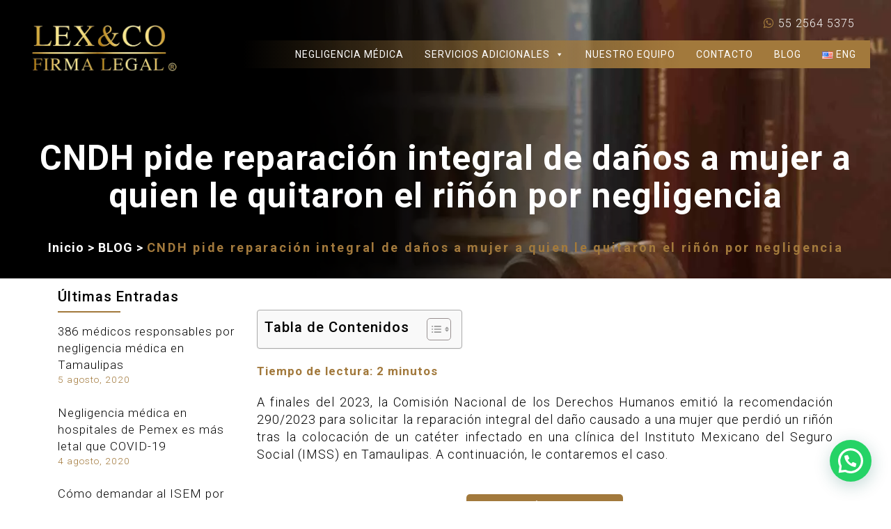

--- FILE ---
content_type: text/html; charset=UTF-8
request_url: https://abogadosnegligenciamedica.com.mx/blog/cndh-reparacion-danos-a-mujer-negligencia/
body_size: 31647
content:
<!DOCTYPE html>
<html dir="ltr" lang="es-MX" prefix="og: https://ogp.me/ns#"><head><script>if(navigator.userAgent.match(/MSIE|Internet Explorer/i)||navigator.userAgent.match(/Trident\/7\..*?rv:11/i)){var href=document.location.href;if(!href.match(/[?&]nowprocket/)){if(href.indexOf("?")==-1){if(href.indexOf("#")==-1){document.location.href=href+"?nowprocket=1"}else{document.location.href=href.replace("#","?nowprocket=1#")}}else{if(href.indexOf("#")==-1){document.location.href=href+"&nowprocket=1"}else{document.location.href=href.replace("#","&nowprocket=1#")}}}}</script><script>class RocketLazyLoadScripts{constructor(e){this.triggerEvents=e,this.eventOptions={passive:!0},this.userEventListener=this.triggerListener.bind(this),this.delayedScripts={normal:[],async:[],defer:[]},this.allJQueries=[]}_addUserInteractionListener(e){this.triggerEvents.forEach((t=>window.addEventListener(t,e.userEventListener,e.eventOptions)))}_removeUserInteractionListener(e){this.triggerEvents.forEach((t=>window.removeEventListener(t,e.userEventListener,e.eventOptions)))}triggerListener(){this._removeUserInteractionListener(this),"loading"===document.readyState?document.addEventListener("DOMContentLoaded",this._loadEverythingNow.bind(this)):this._loadEverythingNow()}async _loadEverythingNow(){this._delayEventListeners(),this._delayJQueryReady(this),this._handleDocumentWrite(),this._registerAllDelayedScripts(),this._preloadAllScripts(),await this._loadScriptsFromList(this.delayedScripts.normal),await this._loadScriptsFromList(this.delayedScripts.defer),await this._loadScriptsFromList(this.delayedScripts.async),await this._triggerDOMContentLoaded(),await this._triggerWindowLoad(),window.dispatchEvent(new Event("rocket-allScriptsLoaded"))}_registerAllDelayedScripts(){document.querySelectorAll("script[type=rocketlazyloadscript]").forEach((e=>{e.hasAttribute("src")?e.hasAttribute("async")&&!1!==e.async?this.delayedScripts.async.push(e):e.hasAttribute("defer")&&!1!==e.defer||"module"===e.getAttribute("data-rocket-type")?this.delayedScripts.defer.push(e):this.delayedScripts.normal.push(e):this.delayedScripts.normal.push(e)}))}async _transformScript(e){return await this._requestAnimFrame(),new Promise((t=>{const n=document.createElement("script");let r;[...e.attributes].forEach((e=>{let t=e.nodeName;"type"!==t&&("data-rocket-type"===t&&(t="type",r=e.nodeValue),n.setAttribute(t,e.nodeValue))})),e.hasAttribute("src")?(n.addEventListener("load",t),n.addEventListener("error",t)):(n.text=e.text,t()),e.parentNode.replaceChild(n,e)}))}async _loadScriptsFromList(e){const t=e.shift();return t?(await this._transformScript(t),this._loadScriptsFromList(e)):Promise.resolve()}_preloadAllScripts(){var e=document.createDocumentFragment();[...this.delayedScripts.normal,...this.delayedScripts.defer,...this.delayedScripts.async].forEach((t=>{const n=t.getAttribute("src");if(n){const t=document.createElement("link");t.href=n,t.rel="preload",t.as="script",e.appendChild(t)}})),document.head.appendChild(e)}_delayEventListeners(){let e={};function t(t,n){!function(t){function n(n){return e[t].eventsToRewrite.indexOf(n)>=0?"rocket-"+n:n}e[t]||(e[t]={originalFunctions:{add:t.addEventListener,remove:t.removeEventListener},eventsToRewrite:[]},t.addEventListener=function(){arguments[0]=n(arguments[0]),e[t].originalFunctions.add.apply(t,arguments)},t.removeEventListener=function(){arguments[0]=n(arguments[0]),e[t].originalFunctions.remove.apply(t,arguments)})}(t),e[t].eventsToRewrite.push(n)}function n(e,t){let n=e[t];Object.defineProperty(e,t,{get:()=>n||function(){},set(r){e["rocket"+t]=n=r}})}t(document,"DOMContentLoaded"),t(window,"DOMContentLoaded"),t(window,"load"),t(window,"pageshow"),t(document,"readystatechange"),n(document,"onreadystatechange"),n(window,"onload"),n(window,"onpageshow")}_delayJQueryReady(e){let t=window.jQuery;Object.defineProperty(window,"jQuery",{get:()=>t,set(n){if(n&&n.fn&&!e.allJQueries.includes(n)){n.fn.ready=n.fn.init.prototype.ready=function(t){e.domReadyFired?t.bind(document)(n):document.addEventListener("rocket-DOMContentLoaded",(()=>t.bind(document)(n)))};const t=n.fn.on;n.fn.on=n.fn.init.prototype.on=function(){if(this[0]===window){function e(e){return e.split(" ").map((e=>"load"===e||0===e.indexOf("load.")?"rocket-jquery-load":e)).join(" ")}"string"==typeof arguments[0]||arguments[0]instanceof String?arguments[0]=e(arguments[0]):"object"==typeof arguments[0]&&Object.keys(arguments[0]).forEach((t=>{delete Object.assign(arguments[0],{[e(t)]:arguments[0][t]})[t]}))}return t.apply(this,arguments),this},e.allJQueries.push(n)}t=n}})}async _triggerDOMContentLoaded(){this.domReadyFired=!0,await this._requestAnimFrame(),document.dispatchEvent(new Event("rocket-DOMContentLoaded")),await this._requestAnimFrame(),window.dispatchEvent(new Event("rocket-DOMContentLoaded")),await this._requestAnimFrame(),document.dispatchEvent(new Event("rocket-readystatechange")),await this._requestAnimFrame(),document.rocketonreadystatechange&&document.rocketonreadystatechange()}async _triggerWindowLoad(){await this._requestAnimFrame(),window.dispatchEvent(new Event("rocket-load")),await this._requestAnimFrame(),window.rocketonload&&window.rocketonload(),await this._requestAnimFrame(),this.allJQueries.forEach((e=>e(window).trigger("rocket-jquery-load"))),window.dispatchEvent(new Event("rocket-pageshow")),await this._requestAnimFrame(),window.rocketonpageshow&&window.rocketonpageshow()}_handleDocumentWrite(){const e=new Map;document.write=document.writeln=function(t){const n=document.currentScript,r=document.createRange(),i=n.parentElement;let o=e.get(n);void 0===o&&(o=n.nextSibling,e.set(n,o));const a=document.createDocumentFragment();r.setStart(a,0),a.appendChild(r.createContextualFragment(t)),i.insertBefore(a,o)}}async _requestAnimFrame(){return new Promise((e=>requestAnimationFrame(e)))}static run(){const e=new RocketLazyLoadScripts(["keydown","mousemove","touchmove","touchstart","touchend","wheel"]);e._addUserInteractionListener(e)}}RocketLazyLoadScripts.run();
</script>
<meta charset="utf-8" />

<meta name="format-detection" content="telephone=no">




<link rel="alternate" type="application/rss+xml" title="RSS 2.0" href="https://abogadosnegligenciamedica.com.mx/feed/" />
<link rel="pingback" href="https://abogadosnegligenciamedica.com.mx/xmlrpc.php" />
<meta id="viewport" name="viewport" content ="width=device-width, minimum-scale=1, maximum-scale=5, user-scalable=yes" />

<!-- Global site tag (gtag.js) - Google Ads: 673880753 -->
<script type="rocketlazyloadscript" async src="https://www.googletagmanager.com/gtag/js?id=AW-673880753"></script>
<script type="rocketlazyloadscript">
  window.dataLayer = window.dataLayer || [];
  function gtag(){dataLayer.push(arguments);}
  gtag('js', new Date());

  gtag('config', 'AW-673880753');
</script>


		<!-- All in One SEO Pro 4.9.1 - aioseo.com -->
		<title>Negligencia médica: CNDH pide reparación por pérdida de riñón</title><style id="rocket-critical-css">:root{--animate-duration:800ms;--animate-delay:0.9s}#mega-menu-wrap-nav_top #mega-menu-nav_top>li.mega-menu-flyout ul.mega-sub-menu li.mega-menu-item a.mega-menu-link{font-family:'Roboto',sans-serif!important;text-transform:capitalize!important}.aligncenter{display:block;margin:0 auto}body{background-color:#fff!important;font-weight:300;width:100%;height:100%;padding:0;margin:0;font-size:17px!important;overflow-x:hidden;color:#000!important;font-family:'Roboto',sans-serif!important;letter-spacing:1px}html{width:100%;height:100%;margin:0;padding:0;font-family:'Roboto',sans-serif!important}.navegacion .llamanos{color:#fff;line-height:16px}.navegacion .llamanos a{color:#FFF!important;text-decoration:none}.llamanos{padding-top:0px;display:block}#mega-menu-wrap-nav_top{background:rgb(162,121,60)!important;background:linear-gradient(90deg,rgba(162,121,60,0) 11%,rgba(162,121,60,1) 73%)!important}.llamanos a{display:inline-block;width:100%;font-size:16px;line-height:18px;display:block}.navegacion i{color:#A2793C;font-size:1em;display:inline-block;padding-right:5px;padding-top:0px}.navegacion .llamanos p{display:inline-block;color:#fff;font-size:16px;line-height:16px;padding-top:10px;margin-right:7px}#mega-menu-wrap-nav_top{margin-top:5px!important}.contacto-header p{margin-top:15px}#recent-posts-widget-with-thumbnails-2 a{color:#000}#recent-posts-widget-with-thumbnails-2 .rpwwt-post-date{color:#A2793C!important;font-size:0.8em}.widget{display:block;position:relative;overflow:hidden;margin-bottom:15px}#sidebar h3.widget-title{padding:0px;background:#fff;text-align:left;margin-bottom:15px;display:block;width:100%;font-size:1.2em}#sidebar h3.widget-title:after{content:"";display:block;width:90px;height:2px;background:#A2793C!important;margin-top:10px}.miniatura{display:block;width:100%;height:auto}H1,H2,H3{margin-top:0px!important;font-family:'Roboto',sans-serif!important}a{text-decoration:none}.contacto-header{position:relative;display:block;overflow:hidden}p{color:#000;font-size:18px;font-family:'Roboto',sans-serif!important}.navegacion{display:block;width:100%;min-height:110px;position:absolute;z-index:100}#mega-menu-wrap-nav_top #mega-menu-nav_top>li.mega-menu-flyout ul.mega-sub-menu li.mega-menu-item:last-child>a.mega-menu-link{margin-left:0px!important}.logo{padding-top:1px;display:inline-block;opacity:1}.contenidos-slider span{letter-spacing:.15em;animation:typing 3.5s steps(40,end),blink-caret .75s step-end infinite;white-space:nowrap}@keyframes typing{from{width:0}to{width:100%}}.logo img{width:auto!important;margin-top:20px;max-width:240px}.logo a{display:inline-block}.menu{margin-top:0px}.banner{background:#000;max-height:600px;display:block;overflow:hidden;width:100%;position:relative}.contenidos-slider{position:absolute;top:200px;max-width:720px;left:10%;z-index:10}.contenidos-slider h1{color:#fff!important;font-size:2.9em!important;line-height:1.1em;font-weight:bold;border-bottom:0px solid #fff;display:inline-block;padding-bottom:10px}.col-centered{float:none!important;display:block;margin:0 auto}.row-no-padding{padding:0!important;margin:0!important}.separador{display:block;width:100%;height:15px;overflow:hidden;position:relative}.img-responsive{width:100%!important}.contacto-header p{font-size:18px}.contacto-header{text-align:right}#mega-menu-wrap-nav_top #mega-menu-nav_top>li.mega-menu-item>a.mega-menu-link{font-family:'Roboto',sans-serif!important}a{color:#000}.banner img{width:100%;height:auto}@media screen and (max-width:991px){#crumbs{padding-left:20px;padding-right:20px}.contenidos-slider h1{font-size:1.6em!important}.banner{max-height:400px!important}#mega-menu-wrap-nav_mobil #mega-menu-nav_mobil>li.mega-menu-item>a.mega-menu-link{margin-left:0px!important}#myCarousel1>div.carousel-inner>div.item.active>div{background-attachment:initial!important;min-height:200px!important}.contacto-header{text-align:center}.banner img{width:100%}.banner img{height:auto!important}.contacto-header p{display:inline-block;font-size:12px;z-index:1000;position:relative}.col-centered{width:100%!important}.contenidos-slider{right:0px!important}.banner{height:auto}.contenidos-slider{top:25%;width:100%;right:10px}.menu-mobil{top:0;border-bottom:0px solid #FFB812;overflow:hidden;display:block;background:rgb(0,0,0);background:linear-gradient(90deg,rgba(0,0,0,0.6) 11%,rgba(0,0,0,0.7091211484593838) 100%);position:fixed;z-index:1001;width:100%}.banner{margin-top:0px}.logo_mobil img{padding:15px;z-index:100;display:block;max-width:150px;float:left;position:relative;padding-left:30px;height:auto}#mega-menu-wrap-nav_mobil .mega-menu-toggle+#mega-menu-nav_mobil{background:#000!important}.boton-nav button{border:none;display:block;position:relative;color:#A2793C;background:none;font-size:38px;padding:5px;width:60px;float:right;z-index:1000;margin-top:10px;margin-right:15px}.menuprincipal{display:block;position:relative;overflow:hidden;width:100%}.menuprincipal ul{margin:0;padding:0;width:100%;text-align:center}.menuprincipal ul li{list-style:none;font-size:25px}.menu{display:block;width:100%;position:relative;overflow:hidden}.contenidos-slider{left:0px!important;zoom:0.6;margin:0 auto}}ul{box-sizing:border-box}:root{--wp--preset--font-size--normal:16px;--wp--preset--font-size--huge:42px}.aligncenter{clear:both}:root{--wp-admin-theme-color:#3858e9;--wp-admin-theme-color--rgb:56,88,233;--wp-admin-theme-color-darker-10:#2145e6;--wp-admin-theme-color-darker-10--rgb:33,69,230;--wp-admin-theme-color-darker-20:#183ad6;--wp-admin-theme-color-darker-20--rgb:24,58,214;--wp-admin-border-width-focus:2px}:root{--wp-admin-theme-color:#007cba;--wp-admin-theme-color--rgb:0,124,186;--wp-admin-theme-color-darker-10:#006ba1;--wp-admin-theme-color-darker-10--rgb:0,107,161;--wp-admin-theme-color-darker-20:#005a87;--wp-admin-theme-color-darker-20--rgb:0,90,135;--wp-admin-border-width-focus:2px;--wp-block-synced-color:#7a00df;--wp-block-synced-color--rgb:122,0,223;--wp-bound-block-color:var(--wp-block-synced-color)}:root{--wp-admin-theme-color:#007cba;--wp-admin-theme-color--rgb:0,124,186;--wp-admin-theme-color-darker-10:#006ba1;--wp-admin-theme-color-darker-10--rgb:0,107,161;--wp-admin-theme-color-darker-20:#005a87;--wp-admin-theme-color-darker-20--rgb:0,90,135;--wp-admin-border-width-focus:2px;--wp-block-synced-color:#7a00df;--wp-block-synced-color--rgb:122,0,223;--wp-bound-block-color:var(--wp-block-synced-color)}#ez-toc-container{background:#f9f9f9;border:1px solid #aaa;border-radius:4px;-webkit-box-shadow:0 1px 1px rgba(0,0,0,.05);box-shadow:0 1px 1px rgba(0,0,0,.05);display:table;margin-bottom:1em;padding:10px 20px 10px 10px;position:relative;width:auto}#ez-toc-container li,#ez-toc-container ul{padding:0}#ez-toc-container li,#ez-toc-container ul,#ez-toc-container ul li{background:0 0;list-style:none;line-height:1.6;margin:0;overflow:hidden;z-index:1}#ez-toc-container .ez-toc-title{text-align:left;line-height:1.45;margin:0;padding:0}.ez-toc-title-container{display:table;width:100%}.ez-toc-title,.ez-toc-title-toggle{display:inline;text-align:left;vertical-align:middle}.ez-toc-btn{display:inline-block;font-weight:400}#ez-toc-container a{color:#444;box-shadow:none;text-decoration:none;text-shadow:none;display:inline-flex;align-items:stretch;flex-wrap:nowrap}#ez-toc-container a:visited{color:#9f9f9f}#ez-toc-container a.ez-toc-toggle{display:flex;align-items:center}.ez-toc-btn{padding:6px 12px;margin-bottom:0;font-size:14px;line-height:1.428571429;text-align:center;white-space:nowrap;vertical-align:middle;background-image:none;border:1px solid transparent;border-radius:4px}.ez-toc-btn-default{color:#333;background-color:#fff;-webkit-box-shadow:inset 0 1px 0 rgba(255,255,255,.15),0 1px 1px rgba(0,0,0,.075);box-shadow:inset 0 1px 0 rgba(255,255,255,.15),0 1px 1px rgba(0,0,0,.075);text-shadow:0 1px 0 #fff;background-image:-webkit-gradient(linear,left 0,left 100%,from(#fff),to(#e0e0e0));background-image:-webkit-linear-gradient(top,#fff 0,#e0e0e0 100%);background-image:-moz-linear-gradient(top,#fff 0,#e0e0e0 100%);background-image:linear-gradient(to bottom,#fff 0,#e0e0e0 100%);background-repeat:repeat-x;border-color:#ccc}.ez-toc-btn-xs{padding:5px 10px;font-size:12px;line-height:1.5;border-radius:3px}.ez-toc-btn-xs{padding:1px 5px}.ez-toc-pull-right{float:right!important;margin-left:10px}#ez-toc-container .ez-toc-js-icon-con{position:relative;display:initial}#ez-toc-container .ez-toc-js-icon-con{float:right;position:relative;font-size:16px;padding:0;border:1px solid #999191;border-radius:5px;left:10px;width:35px}div#ez-toc-container .ez-toc-title{display:initial}#ez-toc-container a.ez-toc-toggle{color:#444;background:inherit;border:inherit}#ez-toc-container .eztoc-toggle-hide-by-default,.eztoc-hide{display:none}.ez-toc-icon-toggle-span{display:flex;align-items:center;width:35px;height:30px;justify-content:center;direction:ltr}#mega-menu-wrap-nav_top,#mega-menu-wrap-nav_top #mega-menu-nav_top,#mega-menu-wrap-nav_top #mega-menu-nav_top ul.mega-sub-menu,#mega-menu-wrap-nav_top #mega-menu-nav_top li.mega-menu-item,#mega-menu-wrap-nav_top #mega-menu-nav_top a.mega-menu-link{border-radius:0;box-shadow:none;background:none;border:0;bottom:auto;box-sizing:border-box;clip:auto;color:#666;display:block;float:none;font-family:inherit;font-size:14px;height:auto;left:auto;line-height:1.7;list-style-type:none;margin:0;min-height:auto;max-height:none;min-width:auto;max-width:none;opacity:1;outline:none;overflow:visible;padding:0;position:relative;right:auto;text-align:left;text-decoration:none;text-indent:0;text-transform:none;transform:none;top:auto;vertical-align:baseline;visibility:inherit;width:auto;word-wrap:break-word;white-space:normal}#mega-menu-wrap-nav_top:before,#mega-menu-wrap-nav_top:after,#mega-menu-wrap-nav_top #mega-menu-nav_top:before,#mega-menu-wrap-nav_top #mega-menu-nav_top:after,#mega-menu-wrap-nav_top #mega-menu-nav_top ul.mega-sub-menu:before,#mega-menu-wrap-nav_top #mega-menu-nav_top ul.mega-sub-menu:after,#mega-menu-wrap-nav_top #mega-menu-nav_top li.mega-menu-item:before,#mega-menu-wrap-nav_top #mega-menu-nav_top li.mega-menu-item:after,#mega-menu-wrap-nav_top #mega-menu-nav_top a.mega-menu-link:before,#mega-menu-wrap-nav_top #mega-menu-nav_top a.mega-menu-link:after{display:none}#mega-menu-wrap-nav_top{border-radius:0}@media only screen and (min-width:992px){#mega-menu-wrap-nav_top{background:#a2793c}}#mega-menu-wrap-nav_top #mega-menu-nav_top{text-align:right;padding:0px 0px 0px 0px}#mega-menu-wrap-nav_top #mega-menu-nav_top a.mega-menu-link{display:inline}#mega-menu-wrap-nav_top #mega-menu-nav_top img{max-width:100%}#mega-menu-wrap-nav_top #mega-menu-nav_top li.mega-menu-item>ul.mega-sub-menu{display:block;visibility:hidden;opacity:1}@media only screen and (max-width:991px){#mega-menu-wrap-nav_top #mega-menu-nav_top li.mega-menu-item>ul.mega-sub-menu{display:none;visibility:visible;opacity:1}}@media only screen and (min-width:992px){#mega-menu-wrap-nav_top #mega-menu-nav_top[data-effect="fade_up"] li.mega-menu-item.mega-menu-flyout ul.mega-sub-menu{opacity:0;transform:translate(0,10px)}}#mega-menu-wrap-nav_top #mega-menu-nav_top li.mega-menu-item a.mega-menu-link:before{display:inline-block;font:inherit;font-family:dashicons;position:static;margin:0 6px 0 0px;vertical-align:top;-webkit-font-smoothing:antialiased;-moz-osx-font-smoothing:grayscale;color:inherit;background:transparent;height:auto;width:auto;top:auto}#mega-menu-wrap-nav_top #mega-menu-nav_top>li.mega-menu-item{margin:0 10px 0 0;display:inline-block;height:auto;vertical-align:middle}#mega-menu-wrap-nav_top #mega-menu-nav_top>li.mega-menu-item>a.mega-menu-link{line-height:40px;height:40px;padding:0px 10px 0px 10px;vertical-align:baseline;width:auto;display:block;color:#ffffff;text-transform:uppercase;text-decoration:none;text-align:center;background:rgba(0,0,0,0);border:0;border-radius:0;font-family:inherit;font-size:14px;font-weight:normal;outline:none}@media only screen and (max-width:991px){#mega-menu-wrap-nav_top #mega-menu-nav_top>li.mega-menu-item{display:list-item;margin:0;clear:both;border:0}#mega-menu-wrap-nav_top #mega-menu-nav_top>li.mega-menu-item>a.mega-menu-link{border-radius:0;border:0;margin:0;line-height:40px;height:40px;padding:0 10px;background:transparent;text-align:left;color:#ffffff;font-size:14px}}#mega-menu-wrap-nav_top #mega-menu-nav_top>li.mega-menu-flyout ul.mega-sub-menu{z-index:999;position:absolute;width:250px;max-width:none;padding:10px 10px 10px 10px;border:0;background:black;border-radius:0}@media only screen and (max-width:991px){#mega-menu-wrap-nav_top #mega-menu-nav_top>li.mega-menu-flyout ul.mega-sub-menu{float:left;position:static;width:100%;padding:0;border:0;border-radius:0}}@media only screen and (max-width:991px){#mega-menu-wrap-nav_top #mega-menu-nav_top>li.mega-menu-flyout ul.mega-sub-menu li.mega-menu-item{clear:both}}#mega-menu-wrap-nav_top #mega-menu-nav_top>li.mega-menu-flyout ul.mega-sub-menu li.mega-menu-item a.mega-menu-link{display:block;background:black;color:white;font-family:inherit;font-size:14px;font-weight:normal;padding:0px 0px 0px 0px;line-height:35px;text-decoration:none;text-transform:none;vertical-align:baseline}#mega-menu-wrap-nav_top #mega-menu-nav_top>li.mega-menu-flyout ul.mega-sub-menu li.mega-menu-item:first-child>a.mega-menu-link{border-top-left-radius:0px;border-top-right-radius:0px}@media only screen and (max-width:991px){#mega-menu-wrap-nav_top #mega-menu-nav_top>li.mega-menu-flyout ul.mega-sub-menu li.mega-menu-item:first-child>a.mega-menu-link{border-top-left-radius:0;border-top-right-radius:0}}#mega-menu-wrap-nav_top #mega-menu-nav_top>li.mega-menu-flyout ul.mega-sub-menu li.mega-menu-item:last-child>a.mega-menu-link{border-bottom-right-radius:0px;border-bottom-left-radius:0px}@media only screen and (max-width:991px){#mega-menu-wrap-nav_top #mega-menu-nav_top>li.mega-menu-flyout ul.mega-sub-menu li.mega-menu-item:last-child>a.mega-menu-link{border-bottom-right-radius:0;border-bottom-left-radius:0}}#mega-menu-wrap-nav_top #mega-menu-nav_top li.mega-menu-item-has-children>a.mega-menu-link>span.mega-indicator{display:inline-block;width:auto;background:transparent;position:relative;left:auto;min-width:auto;font-size:inherit;padding:0;margin:0 0 0 6px;height:auto;line-height:inherit;color:inherit}#mega-menu-wrap-nav_top #mega-menu-nav_top li.mega-menu-item-has-children>a.mega-menu-link>span.mega-indicator:after{content:"";font-family:dashicons;font-weight:normal;display:inline-block;margin:0;vertical-align:top;-webkit-font-smoothing:antialiased;-moz-osx-font-smoothing:grayscale;transform:rotate(0);color:inherit;position:relative;background:transparent;height:auto;width:auto;right:auto;line-height:inherit}@media only screen and (max-width:991px){#mega-menu-wrap-nav_top #mega-menu-nav_top li.mega-menu-item-has-children>a.mega-menu-link>span.mega-indicator{float:right}}#mega-menu-wrap-nav_top #mega-menu-nav_top li[class^="mega-lang-item"]>a.mega-menu-link>img{display:inline}@media only screen and (max-width:991px){#mega-menu-wrap-nav_top:after{content:"";display:table;clear:both}}#mega-menu-wrap-nav_top .mega-menu-toggle{display:none;z-index:1;background:#222;border-radius:2px 2px 2px 2px;line-height:40px;height:40px;text-align:left;outline:none;white-space:nowrap}@media only screen and (max-width:991px){#mega-menu-wrap-nav_top .mega-menu-toggle{display:none}}#mega-menu-wrap-nav_top .mega-menu-toggle .mega-toggle-blocks-left,#mega-menu-wrap-nav_top .mega-menu-toggle .mega-toggle-blocks-center,#mega-menu-wrap-nav_top .mega-menu-toggle .mega-toggle-blocks-right{display:-webkit-box;display:-ms-flexbox;display:-webkit-flex;display:flex;-ms-flex-preferred-size:33.33%;-webkit-flex-basis:33.33%;flex-basis:33.33%}#mega-menu-wrap-nav_top .mega-menu-toggle .mega-toggle-blocks-left{-webkit-box-flex:1;-ms-flex:1;-webkit-flex:1;flex:1;-webkit-box-pack:start;-ms-flex-pack:start;-webkit-justify-content:flex-start;justify-content:flex-start}#mega-menu-wrap-nav_top .mega-menu-toggle .mega-toggle-blocks-center{-webkit-box-pack:center;-ms-flex-pack:center;-webkit-justify-content:center;justify-content:center}#mega-menu-wrap-nav_top .mega-menu-toggle .mega-toggle-blocks-right{-webkit-box-flex:1;-ms-flex:1;-webkit-flex:1;flex:1;-webkit-box-pack:end;-ms-flex-pack:end;-webkit-justify-content:flex-end;justify-content:flex-end}#mega-menu-wrap-nav_top .mega-menu-toggle .mega-toggle-blocks-right .mega-toggle-block{margin-right:6px}#mega-menu-wrap-nav_top .mega-menu-toggle .mega-toggle-blocks-right .mega-toggle-block:only-child{margin-left:6px}#mega-menu-wrap-nav_top .mega-menu-toggle .mega-toggle-block{display:-webkit-box;display:-ms-flexbox;display:-webkit-flex;display:flex;height:100%;outline:0;-webkit-align-self:center;-ms-flex-item-align:center;align-self:center;-ms-flex-negative:0;-webkit-flex-shrink:0;flex-shrink:0}@media only screen and (max-width:991px){#mega-menu-wrap-nav_top .mega-menu-toggle+#mega-menu-nav_top{background:#222;padding:0px 0px 0px 0px;display:block}}#mega-menu-wrap-nav_top .mega-menu-toggle .mega-toggle-block-1:after{content:"";font-family:"dashicons";font-size:24px;color:#ddd;margin:0 0 0 5px}#mega-menu-wrap-nav_top .mega-menu-toggle .mega-toggle-block-1 .mega-toggle-label{color:#ddd;font-size:14px}#mega-menu-wrap-nav_top .mega-menu-toggle .mega-toggle-block-1 .mega-toggle-label .mega-toggle-label-open{display:none}#mega-menu-wrap-nav_top .mega-menu-toggle .mega-toggle-block-1 .mega-toggle-label .mega-toggle-label-closed{display:inline}#mega-menu-wrap-nav_top{clear:both}#mega-menu-wrap-nav_mobil,#mega-menu-wrap-nav_mobil #mega-menu-nav_mobil,#mega-menu-wrap-nav_mobil #mega-menu-nav_mobil ul.mega-sub-menu,#mega-menu-wrap-nav_mobil #mega-menu-nav_mobil li.mega-menu-item,#mega-menu-wrap-nav_mobil #mega-menu-nav_mobil a.mega-menu-link{border-radius:0;box-shadow:none;background:none;border:0;bottom:auto;box-sizing:border-box;clip:auto;color:#666;display:block;float:none;font-family:inherit;font-size:14px;height:auto;left:auto;line-height:1.7;list-style-type:none;margin:0;min-height:auto;max-height:none;min-width:auto;max-width:none;opacity:1;outline:none;overflow:visible;padding:0;position:relative;right:auto;text-align:left;text-decoration:none;text-indent:0;text-transform:none;transform:none;top:auto;vertical-align:baseline;visibility:inherit;width:auto;word-wrap:break-word;white-space:normal}#mega-menu-wrap-nav_mobil:before,#mega-menu-wrap-nav_mobil:after,#mega-menu-wrap-nav_mobil #mega-menu-nav_mobil:before,#mega-menu-wrap-nav_mobil #mega-menu-nav_mobil:after,#mega-menu-wrap-nav_mobil #mega-menu-nav_mobil ul.mega-sub-menu:before,#mega-menu-wrap-nav_mobil #mega-menu-nav_mobil ul.mega-sub-menu:after,#mega-menu-wrap-nav_mobil #mega-menu-nav_mobil li.mega-menu-item:before,#mega-menu-wrap-nav_mobil #mega-menu-nav_mobil li.mega-menu-item:after,#mega-menu-wrap-nav_mobil #mega-menu-nav_mobil a.mega-menu-link:before,#mega-menu-wrap-nav_mobil #mega-menu-nav_mobil a.mega-menu-link:after{display:none}#mega-menu-wrap-nav_mobil{border-radius:0}@media only screen and (min-width:992px){#mega-menu-wrap-nav_mobil{background:#a2793c}}#mega-menu-wrap-nav_mobil #mega-menu-nav_mobil{text-align:right;padding:0px 0px 0px 0px}#mega-menu-wrap-nav_mobil #mega-menu-nav_mobil a.mega-menu-link{display:inline}#mega-menu-wrap-nav_mobil #mega-menu-nav_mobil img{max-width:100%}#mega-menu-wrap-nav_mobil #mega-menu-nav_mobil li.mega-menu-item>ul.mega-sub-menu{display:block;visibility:hidden;opacity:1}@media only screen and (max-width:991px){#mega-menu-wrap-nav_mobil #mega-menu-nav_mobil li.mega-menu-item>ul.mega-sub-menu{display:none;visibility:visible;opacity:1}}@media only screen and (min-width:992px){#mega-menu-wrap-nav_mobil #mega-menu-nav_mobil[data-effect="fade_up"] li.mega-menu-item.mega-menu-flyout ul.mega-sub-menu{opacity:0;transform:translate(0,10px)}}#mega-menu-wrap-nav_mobil #mega-menu-nav_mobil li.mega-menu-item a.mega-menu-link:before{display:inline-block;font:inherit;font-family:dashicons;position:static;margin:0 6px 0 0px;vertical-align:top;-webkit-font-smoothing:antialiased;-moz-osx-font-smoothing:grayscale;color:inherit;background:transparent;height:auto;width:auto;top:auto}#mega-menu-wrap-nav_mobil #mega-menu-nav_mobil>li.mega-menu-item{margin:0 10px 0 0;display:inline-block;height:auto;vertical-align:middle}#mega-menu-wrap-nav_mobil #mega-menu-nav_mobil>li.mega-menu-item>a.mega-menu-link{line-height:40px;height:40px;padding:0px 10px 0px 10px;vertical-align:baseline;width:auto;display:block;color:#ffffff;text-transform:uppercase;text-decoration:none;text-align:center;background:rgba(0,0,0,0);border:0;border-radius:0;font-family:inherit;font-size:14px;font-weight:normal;outline:none}@media only screen and (max-width:991px){#mega-menu-wrap-nav_mobil #mega-menu-nav_mobil>li.mega-menu-item{display:list-item;margin:0;clear:both;border:0}#mega-menu-wrap-nav_mobil #mega-menu-nav_mobil>li.mega-menu-item>a.mega-menu-link{border-radius:0;border:0;margin:0;line-height:40px;height:40px;padding:0 10px;background:transparent;text-align:left;color:#ffffff;font-size:14px}}#mega-menu-wrap-nav_mobil #mega-menu-nav_mobil>li.mega-menu-flyout ul.mega-sub-menu{z-index:999;position:absolute;width:250px;max-width:none;padding:10px 10px 10px 10px;border:0;background:black;border-radius:0}@media only screen and (max-width:991px){#mega-menu-wrap-nav_mobil #mega-menu-nav_mobil>li.mega-menu-flyout ul.mega-sub-menu{float:left;position:static;width:100%;padding:0;border:0;border-radius:0}}@media only screen and (max-width:991px){#mega-menu-wrap-nav_mobil #mega-menu-nav_mobil>li.mega-menu-flyout ul.mega-sub-menu li.mega-menu-item{clear:both}}#mega-menu-wrap-nav_mobil #mega-menu-nav_mobil>li.mega-menu-flyout ul.mega-sub-menu li.mega-menu-item a.mega-menu-link{display:block;background:black;color:white;font-family:inherit;font-size:14px;font-weight:normal;padding:0px 0px 0px 0px;line-height:35px;text-decoration:none;text-transform:none;vertical-align:baseline}#mega-menu-wrap-nav_mobil #mega-menu-nav_mobil>li.mega-menu-flyout ul.mega-sub-menu li.mega-menu-item:first-child>a.mega-menu-link{border-top-left-radius:0px;border-top-right-radius:0px}@media only screen and (max-width:991px){#mega-menu-wrap-nav_mobil #mega-menu-nav_mobil>li.mega-menu-flyout ul.mega-sub-menu li.mega-menu-item:first-child>a.mega-menu-link{border-top-left-radius:0;border-top-right-radius:0}}#mega-menu-wrap-nav_mobil #mega-menu-nav_mobil>li.mega-menu-flyout ul.mega-sub-menu li.mega-menu-item:last-child>a.mega-menu-link{border-bottom-right-radius:0px;border-bottom-left-radius:0px}@media only screen and (max-width:991px){#mega-menu-wrap-nav_mobil #mega-menu-nav_mobil>li.mega-menu-flyout ul.mega-sub-menu li.mega-menu-item:last-child>a.mega-menu-link{border-bottom-right-radius:0;border-bottom-left-radius:0}}#mega-menu-wrap-nav_mobil #mega-menu-nav_mobil li.mega-menu-item-has-children>a.mega-menu-link>span.mega-indicator{display:inline-block;width:auto;background:transparent;position:relative;left:auto;min-width:auto;font-size:inherit;padding:0;margin:0 0 0 6px;height:auto;line-height:inherit;color:inherit}#mega-menu-wrap-nav_mobil #mega-menu-nav_mobil li.mega-menu-item-has-children>a.mega-menu-link>span.mega-indicator:after{content:"";font-family:dashicons;font-weight:normal;display:inline-block;margin:0;vertical-align:top;-webkit-font-smoothing:antialiased;-moz-osx-font-smoothing:grayscale;transform:rotate(0);color:inherit;position:relative;background:transparent;height:auto;width:auto;right:auto;line-height:inherit}@media only screen and (max-width:991px){#mega-menu-wrap-nav_mobil #mega-menu-nav_mobil li.mega-menu-item-has-children>a.mega-menu-link>span.mega-indicator{float:right}}#mega-menu-wrap-nav_mobil #mega-menu-nav_mobil li[class^="mega-lang-item"]>a.mega-menu-link>img{display:inline}@media only screen and (max-width:991px){#mega-menu-wrap-nav_mobil:after{content:"";display:table;clear:both}}#mega-menu-wrap-nav_mobil .mega-menu-toggle{display:none;z-index:1;background:#222;border-radius:2px 2px 2px 2px;line-height:40px;height:40px;text-align:left;outline:none;white-space:nowrap}@media only screen and (max-width:991px){#mega-menu-wrap-nav_mobil .mega-menu-toggle{display:none}}#mega-menu-wrap-nav_mobil .mega-menu-toggle .mega-toggle-blocks-left,#mega-menu-wrap-nav_mobil .mega-menu-toggle .mega-toggle-blocks-center,#mega-menu-wrap-nav_mobil .mega-menu-toggle .mega-toggle-blocks-right{display:-webkit-box;display:-ms-flexbox;display:-webkit-flex;display:flex;-ms-flex-preferred-size:33.33%;-webkit-flex-basis:33.33%;flex-basis:33.33%}#mega-menu-wrap-nav_mobil .mega-menu-toggle .mega-toggle-blocks-left{-webkit-box-flex:1;-ms-flex:1;-webkit-flex:1;flex:1;-webkit-box-pack:start;-ms-flex-pack:start;-webkit-justify-content:flex-start;justify-content:flex-start}#mega-menu-wrap-nav_mobil .mega-menu-toggle .mega-toggle-blocks-center{-webkit-box-pack:center;-ms-flex-pack:center;-webkit-justify-content:center;justify-content:center}#mega-menu-wrap-nav_mobil .mega-menu-toggle .mega-toggle-blocks-right{-webkit-box-flex:1;-ms-flex:1;-webkit-flex:1;flex:1;-webkit-box-pack:end;-ms-flex-pack:end;-webkit-justify-content:flex-end;justify-content:flex-end}#mega-menu-wrap-nav_mobil .mega-menu-toggle .mega-toggle-blocks-right .mega-toggle-block{margin-right:6px}#mega-menu-wrap-nav_mobil .mega-menu-toggle .mega-toggle-blocks-right .mega-toggle-block:only-child{margin-left:6px}#mega-menu-wrap-nav_mobil .mega-menu-toggle .mega-toggle-block{display:-webkit-box;display:-ms-flexbox;display:-webkit-flex;display:flex;height:100%;outline:0;-webkit-align-self:center;-ms-flex-item-align:center;align-self:center;-ms-flex-negative:0;-webkit-flex-shrink:0;flex-shrink:0}@media only screen and (max-width:991px){#mega-menu-wrap-nav_mobil .mega-menu-toggle+#mega-menu-nav_mobil{background:#222;padding:0px 0px 0px 0px;display:block}}#mega-menu-wrap-nav_mobil .mega-menu-toggle .mega-toggle-block-1:after{content:"";font-family:"dashicons";font-size:24px;color:#ddd;margin:0 0 0 5px}#mega-menu-wrap-nav_mobil .mega-menu-toggle .mega-toggle-block-1 .mega-toggle-label{color:#ddd;font-size:14px}#mega-menu-wrap-nav_mobil .mega-menu-toggle .mega-toggle-block-1 .mega-toggle-label .mega-toggle-label-open{display:none}#mega-menu-wrap-nav_mobil .mega-menu-toggle .mega-toggle-block-1 .mega-toggle-label .mega-toggle-label-closed{display:inline}#mega-menu-wrap-nav_mobil{clear:both}.rpwwt-widget ul{list-style:outside none none;margin-left:0;margin-right:0;padding-left:0;padding-right:0}.rpwwt-widget ul li{overflow:hidden;margin:0 0 1.5em}.rpwwt-widget ul li:last-child{margin:0}.pum-container,.pum-content,.pum-content+.pum-close,.pum-overlay{background:0 0;border:none;bottom:auto;clear:none;float:none;font-family:inherit;font-size:medium;font-style:normal;font-weight:400;height:auto;left:auto;letter-spacing:normal;line-height:normal;max-height:none;max-width:none;min-height:0;min-width:0;overflow:visible;position:static;right:auto;text-align:left;text-decoration:none;text-indent:0;text-transform:none;top:auto;visibility:visible;white-space:normal;width:auto;z-index:auto}.pum-content{position:relative;z-index:1}.pum-overlay{position:fixed}.pum-overlay{height:100%;width:100%;top:0;left:0;right:0;bottom:0;z-index:1999999999;overflow:initial;display:none}.pum-overlay,.pum-overlay *,.pum-overlay :after,.pum-overlay :before,.pum-overlay:after,.pum-overlay:before{box-sizing:border-box}.pum-container{top:100px;position:absolute;margin-bottom:3em;z-index:1999999999}.pum-container .pum-content>:last-child{margin-bottom:0}.pum-container .pum-content>:first-child{margin-top:0}.pum-container .pum-content+.pum-close{text-decoration:none;text-align:center;line-height:1;position:absolute;min-width:1em;z-index:2;background-color:transparent}.pum-theme-9894,.pum-theme-lightbox{background-color:rgba(0,0,0,0.60)}.pum-theme-9894 .pum-container,.pum-theme-lightbox .pum-container{padding:0px;border-radius:3px;border:8px solid #000000;box-shadow:0px 0px 30px 0px rgba(2,2,2,1.00);background-color:rgba(255,255,255,1.00)}.pum-theme-9894 .pum-content,.pum-theme-lightbox .pum-content{color:#000000;font-family:inherit;font-weight:100}.pum-theme-9894 .pum-content+.pum-close,.pum-theme-lightbox .pum-content+.pum-close{position:absolute;height:26px;width:26px;left:auto;right:-13px;bottom:auto;top:-13px;padding:0px;color:#ffffff;font-family:Arial;font-weight:100;font-size:24px;line-height:24px;border:2px solid #ffffff;border-radius:26px;box-shadow:0px 0px 15px 1px rgba(2,2,2,0.75);text-shadow:0px 0px 0px rgba(0,0,0,0.23);background-color:rgba(0,0,0,1.00)}#pum-9902{z-index:1999999999}#callnowbutton{display:none}@media screen and (max-width:650px){#callnowbutton.cnb-displaymode-mobile-only{display:block;position:fixed;text-decoration:none}}#callnowbutton.cnb-single{width:55px;height:55px;border-radius:50%;box-shadow:0 3px 6px rgba(0,0,0,0.3);background-position:center;background-size:35px 35px;background-repeat:no-repeat}.cnb-single.cnb-left{bottom:15px;left:20px}.cnb-single.cnb-left span{left:68px}.cnb-single:not(.cnb-text) span{display:none}.cnb-zindex-10{z-index:2147483647}html{font-family:sans-serif;-webkit-text-size-adjust:100%;-ms-text-size-adjust:100%}body{margin:0}aside,nav{display:block}a{background-color:transparent}h1{margin:.67em 0;font-size:2em}img{border:0}svg:not(:root){overflow:hidden}button{margin:0;font:inherit;color:inherit}button{overflow:visible}button{text-transform:none}button{-webkit-appearance:button}button::-moz-focus-inner{padding:0;border:0}*{-webkit-box-sizing:border-box;-moz-box-sizing:border-box;box-sizing:border-box}:after,:before{-webkit-box-sizing:border-box;-moz-box-sizing:border-box;box-sizing:border-box}html{font-size:10px}body{font-family:"Helvetica Neue",Helvetica,Arial,sans-serif;font-size:14px;line-height:1.42857143;color:#333;background-color:#fff}button{font-family:inherit;font-size:inherit;line-height:inherit}a{color:#337ab7;text-decoration:none}img{vertical-align:middle}.img-responsive{display:block;max-width:100%;height:auto}h1,h2,h3{font-family:inherit;font-weight:500;line-height:1.1;color:inherit}h1,h2,h3{margin-top:20px;margin-bottom:10px}h1{font-size:36px}h2{font-size:30px}h3{font-size:24px}p{margin:0 0 10px}.text-left{text-align:left}.text-right{text-align:right}.text-center{text-align:center}ul{margin-top:0;margin-bottom:10px}ul ul{margin-bottom:0}.row{margin-right:-15px;margin-left:-15px}.col-md-10,.col-md-11,.col-md-12,.col-md-2,.col-md-3,.col-md-4,.col-md-8,.col-md-9,.col-xs-5,.col-xs-7{position:relative;min-height:1px;padding-right:15px;padding-left:15px}.col-xs-5,.col-xs-7{float:left}.col-xs-7{width:58.33333333%}.col-xs-5{width:41.66666667%}@media (min-width:992px){.col-md-10,.col-md-11,.col-md-12,.col-md-2,.col-md-3,.col-md-4,.col-md-8,.col-md-9{float:left}.col-md-12{width:100%}.col-md-11{width:91.66666667%}.col-md-10{width:83.33333333%}.col-md-9{width:75%}.col-md-8{width:66.66666667%}.col-md-4{width:33.33333333%}.col-md-3{width:25%}.col-md-2{width:16.66666667%}}@media (min-width:1200px){.col-lg-pull-9{right:75%}.col-lg-push-3{left:25%}}.collapse{display:none}.carousel{position:relative}.carousel-inner{position:relative;width:100%;overflow:hidden}.carousel-inner>.item{position:relative;display:none}@media all and (transform-3d),(-webkit-transform-3d){.carousel-inner>.item{-webkit-backface-visibility:hidden;backface-visibility:hidden;-webkit-perspective:1000px;perspective:1000px}.carousel-inner>.item.active{left:0;-webkit-transform:translate3d(0,0,0);transform:translate3d(0,0,0)}}.carousel-inner>.active{display:block}.carousel-inner>.active{left:0}.row:after,.row:before{display:table;content:" "}.row:after{clear:both}@-ms-viewport{width:device-width}@media (max-width:767px){.hidden-xs{display:none!important}}@media (min-width:768px) and (max-width:991px){.hidden-sm{display:none!important}}@media (min-width:992px) and (max-width:1199px){.hidden-md{display:none!important}}@media (min-width:1200px){.hidden-lg{display:none!important}}:root{--joinchat-ico:url("data:image/svg+xml;charset=utf-8,%3Csvg xmlns='http://www.w3.org/2000/svg' viewBox='0 0 24 24'%3E%3Cpath fill='%23fff' d='M3.516 3.516c4.686-4.686 12.284-4.686 16.97 0s4.686 12.283 0 16.97a12 12 0 0 1-13.754 2.299l-5.814.735a.392.392 0 0 1-.438-.44l.748-5.788A12 12 0 0 1 3.517 3.517zm3.61 17.043.3.158a9.85 9.85 0 0 0 11.534-1.758c3.843-3.843 3.843-10.074 0-13.918s-10.075-3.843-13.918 0a9.85 9.85 0 0 0-1.747 11.554l.16.303-.51 3.942a.196.196 0 0 0 .219.22zm6.534-7.003-.933 1.164a9.84 9.84 0 0 1-3.497-3.495l1.166-.933a.79.79 0 0 0 .23-.94L9.561 6.96a.79.79 0 0 0-.924-.445l-2.023.524a.797.797 0 0 0-.588.88 11.754 11.754 0 0 0 10.005 10.005.797.797 0 0 0 .88-.587l.525-2.023a.79.79 0 0 0-.445-.923L14.6 13.327a.79.79 0 0 0-.94.23z'/%3E%3C/svg%3E");--joinchat-font:-apple-system,blinkmacsystemfont,"Segoe UI",roboto,oxygen-sans,ubuntu,cantarell,"Helvetica Neue",sans-serif}.joinchat{--sep:20px;--bottom:var(--sep);--s:60px;--h:calc(var(--s)/2);--ch:142;--cs:70%;--cl:49%;--bw:1;--text:hsl(0deg 0% clamp(0%,var(--bw)*1000%,100%)/clamp(70%,var(--bw)*1000%,100%));--hover:hsl(var(--ch) var(--cs) calc(var(--cl) + 20%));--color:hsl(var(--ch) var(--cs) var(--cl));display:none;position:fixed;z-index:9000;right:var(--sep);bottom:var(--bottom);font:normal normal normal 16px/1.625em var(--joinchat-font);letter-spacing:0;animation:joinchat_show .5s cubic-bezier(.18,.89,.32,1.28) 10ms both;transform:scale3d(0,0,0);transform-origin:calc(var(--s)/-2) calc(var(--s)/-4);touch-action:manipulation;-webkit-font-smoothing:antialiased}.joinchat *,.joinchat :after,.joinchat :before{box-sizing:border-box}.joinchat__button{position:absolute;z-index:2;bottom:8px;right:8px;height:var(--s);width:var(--s);background:#25d366 var(--joinchat-ico) 50%/60% no-repeat;color:inherit;border-radius:50%;box-shadow:1px 6px 24px 0 rgba(7,94,84,.24)}.joinchat__tooltip{position:absolute;top:calc(var(--h) - 16px);right:calc(var(--s) + 16px);max-width:calc(100vw - var(--s) - 45px);height:32px;padding:0 14px;border:none;border-radius:16px;background:#fff;color:rgba(0,0,0,.8);line-height:31px;white-space:nowrap;opacity:0;filter:drop-shadow(0 1px 4px rgba(0,0,0,.4))}.joinchat__tooltip:after{content:"";display:block;position:absolute;top:10px;right:-6px;border:8px solid transparent;border-width:6px 0 6px 8px;border-left-color:#fff}.joinchat__tooltip div{width:-moz-max-content;width:max-content;max-width:100%;overflow:hidden;text-overflow:ellipsis}@keyframes joinchat_show{0%{transform:scale3d(0,0,0)}to{transform:scaleX(1)}}@media (prefers-reduced-motion){.joinchat{animation:none}}</style><link rel="preload" href="https://abogadosnegligenciamedica.com.mx/wp-content/cache/min/1/f7ce8701c7866898935ecdacfc205fa0.css" data-rocket-async="style" as="style" onload="this.onload=null;this.rel='stylesheet'" media="all" data-minify="1" />
	<meta name="description" content="Conoce el caso de negligencia médica que llevó a la pérdida de un riñón en una clínica del IMSS en Tamaulipas. La CNDH exige reparación integral del daño." />
	<meta name="robots" content="max-snippet:-1, max-image-preview:large, max-video-preview:-1" />
	<meta name="author" content="Lic. Carlos Figueroa Rodríguez"/>
	<meta name="generator" content="All in One SEO Pro (AIOSEO) 4.9.1" />
		<meta property="og:locale" content="es_MX" />
		<meta property="og:site_name" content="Abogados de Negligencia | Lex &amp; Co" />
		<meta property="og:type" content="article" />
		<meta property="og:title" content="Negligencia médica: CNDH pide reparación por pérdida de riñón" />
		<meta property="og:description" content="Conoce el caso de negligencia médica que llevó a la pérdida de un riñón en una clínica del IMSS en Tamaulipas. La CNDH exige reparación integral del daño." />
		<meta property="article:published_time" content="2024-03-26T20:51:19+00:00" />
		<meta property="article:modified_time" content="2025-10-23T14:13:37+00:00" />
		<meta name="twitter:card" content="summary" />
		<meta name="twitter:title" content="Negligencia médica: CNDH pide reparación por pérdida de riñón" />
		<meta name="twitter:description" content="Conoce el caso de negligencia médica que llevó a la pérdida de un riñón en una clínica del IMSS en Tamaulipas. La CNDH exige reparación integral del daño." />
		<script type="application/ld+json" class="aioseo-schema">
			{"@context":"https:\/\/schema.org","@graph":[{"@type":"Article","@id":"https:\/\/abogadosnegligenciamedica.com.mx\/blog\/cndh-reparacion-danos-a-mujer-negligencia\/#article","name":"Negligencia m\u00e9dica: CNDH pide reparaci\u00f3n por p\u00e9rdida de ri\u00f1\u00f3n","headline":"CNDH pide reparaci\u00f3n integral de da\u00f1os a mujer a quien le quitaron el ri\u00f1\u00f3n por negligencia","author":{"@id":"https:\/\/abogadosnegligenciamedica.com.mx\/author\/lic-carlos-figueroa-rodriguez\/#author"},"publisher":{"@id":"https:\/\/abogadosnegligenciamedica.com.mx\/#organization"},"datePublished":"2024-03-26T20:51:19-06:00","dateModified":"2025-10-23T08:13:37-06:00","inLanguage":"es-MX","mainEntityOfPage":{"@id":"https:\/\/abogadosnegligenciamedica.com.mx\/blog\/cndh-reparacion-danos-a-mujer-negligencia\/#webpage"},"isPartOf":{"@id":"https:\/\/abogadosnegligenciamedica.com.mx\/blog\/cndh-reparacion-danos-a-mujer-negligencia\/#webpage"},"articleSection":"BLOG, Esp, pll_660339ff50936"},{"@type":"BreadcrumbList","@id":"https:\/\/abogadosnegligenciamedica.com.mx\/blog\/cndh-reparacion-danos-a-mujer-negligencia\/#breadcrumblist","itemListElement":[{"@type":"ListItem","@id":"https:\/\/abogadosnegligenciamedica.com.mx#listItem","position":1,"name":"Inicio","item":"https:\/\/abogadosnegligenciamedica.com.mx","nextItem":{"@type":"ListItem","@id":"https:\/\/abogadosnegligenciamedica.com.mx\/blog\/#listItem","name":"BLOG"}},{"@type":"ListItem","@id":"https:\/\/abogadosnegligenciamedica.com.mx\/blog\/#listItem","position":2,"name":"BLOG","item":"https:\/\/abogadosnegligenciamedica.com.mx\/blog\/","nextItem":{"@type":"ListItem","@id":"https:\/\/abogadosnegligenciamedica.com.mx\/blog\/cndh-reparacion-danos-a-mujer-negligencia\/#listItem","name":"CNDH pide reparaci\u00f3n integral de da\u00f1os a mujer a quien le quitaron el ri\u00f1\u00f3n por negligencia"},"previousItem":{"@type":"ListItem","@id":"https:\/\/abogadosnegligenciamedica.com.mx#listItem","name":"Inicio"}},{"@type":"ListItem","@id":"https:\/\/abogadosnegligenciamedica.com.mx\/blog\/cndh-reparacion-danos-a-mujer-negligencia\/#listItem","position":3,"name":"CNDH pide reparaci\u00f3n integral de da\u00f1os a mujer a quien le quitaron el ri\u00f1\u00f3n por negligencia","previousItem":{"@type":"ListItem","@id":"https:\/\/abogadosnegligenciamedica.com.mx\/blog\/#listItem","name":"BLOG"}}]},{"@type":"Organization","@id":"https:\/\/abogadosnegligenciamedica.com.mx\/#organization","name":"Abogados de Negligencia","description":"Lex & Co","url":"https:\/\/abogadosnegligenciamedica.com.mx\/"},{"@type":"Person","@id":"https:\/\/abogadosnegligenciamedica.com.mx\/author\/lic-carlos-figueroa-rodriguez\/#author","url":"https:\/\/abogadosnegligenciamedica.com.mx\/author\/lic-carlos-figueroa-rodriguez\/","name":"Lic. Carlos Figueroa Rodr\u00edguez","image":{"@type":"ImageObject","@id":"https:\/\/abogadosnegligenciamedica.com.mx\/blog\/cndh-reparacion-danos-a-mujer-negligencia\/#authorImage","url":"https:\/\/secure.gravatar.com\/avatar\/53b5d0e83d219bbf5aab3cecd36600db?s=96&d=mm&r=g","width":96,"height":96,"caption":"Lic. Carlos Figueroa Rodr\u00edguez"}},{"@type":"WebPage","@id":"https:\/\/abogadosnegligenciamedica.com.mx\/blog\/cndh-reparacion-danos-a-mujer-negligencia\/#webpage","url":"https:\/\/abogadosnegligenciamedica.com.mx\/blog\/cndh-reparacion-danos-a-mujer-negligencia\/","name":"Negligencia m\u00e9dica: CNDH pide reparaci\u00f3n por p\u00e9rdida de ri\u00f1\u00f3n","description":"Conoce el caso de negligencia m\u00e9dica que llev\u00f3 a la p\u00e9rdida de un ri\u00f1\u00f3n en una cl\u00ednica del IMSS en Tamaulipas. La CNDH exige reparaci\u00f3n integral del da\u00f1o.","inLanguage":"es-MX","isPartOf":{"@id":"https:\/\/abogadosnegligenciamedica.com.mx\/#website"},"breadcrumb":{"@id":"https:\/\/abogadosnegligenciamedica.com.mx\/blog\/cndh-reparacion-danos-a-mujer-negligencia\/#breadcrumblist"},"author":{"@id":"https:\/\/abogadosnegligenciamedica.com.mx\/author\/lic-carlos-figueroa-rodriguez\/#author"},"creator":{"@id":"https:\/\/abogadosnegligenciamedica.com.mx\/author\/lic-carlos-figueroa-rodriguez\/#author"},"datePublished":"2024-03-26T20:51:19-06:00","dateModified":"2025-10-23T08:13:37-06:00"},{"@type":"WebSite","@id":"https:\/\/abogadosnegligenciamedica.com.mx\/#website","url":"https:\/\/abogadosnegligenciamedica.com.mx\/","name":"Abogados de Negligencia","description":"Lex & Co","inLanguage":"es-MX","publisher":{"@id":"https:\/\/abogadosnegligenciamedica.com.mx\/#organization"}}]}
		</script>
		<!-- All in One SEO Pro -->

<link rel="alternate" href="https://abogadosnegligenciamedica.com.mx/blog/cndh-reparacion-danos-a-mujer-negligencia/" hreflang="es" />
<link rel="alternate" href="https://abogadosnegligenciamedica.com.mx/en/news/cndh-reparation-damages-to-woman-negligence/" hreflang="en" />

<style id='wp-emoji-styles-inline-css' type='text/css'>

	img.wp-smiley, img.emoji {
		display: inline !important;
		border: none !important;
		box-shadow: none !important;
		height: 1em !important;
		width: 1em !important;
		margin: 0 0.07em !important;
		vertical-align: -0.1em !important;
		background: none !important;
		padding: 0 !important;
	}
</style>








<style id='joinchat-button-style-inline-css' type='text/css'>
.wp-block-joinchat-button{border:none!important;text-align:center}.wp-block-joinchat-button figure{display:table;margin:0 auto;padding:0}.wp-block-joinchat-button figcaption{font:normal normal 400 .6em/2em var(--wp--preset--font-family--system-font,sans-serif);margin:0;padding:0}.wp-block-joinchat-button .joinchat-button__qr{background-color:#fff;border:6px solid #25d366;border-radius:30px;box-sizing:content-box;display:block;height:200px;margin:auto;overflow:hidden;padding:10px;width:200px}.wp-block-joinchat-button .joinchat-button__qr canvas,.wp-block-joinchat-button .joinchat-button__qr img{display:block;margin:auto}.wp-block-joinchat-button .joinchat-button__link{align-items:center;background-color:#25d366;border:6px solid #25d366;border-radius:30px;display:inline-flex;flex-flow:row nowrap;justify-content:center;line-height:1.25em;margin:0 auto;text-decoration:none}.wp-block-joinchat-button .joinchat-button__link:before{background:transparent var(--joinchat-ico) no-repeat center;background-size:100%;content:"";display:block;height:1.5em;margin:-.75em .75em -.75em 0;width:1.5em}.wp-block-joinchat-button figure+.joinchat-button__link{margin-top:10px}@media (orientation:landscape)and (min-height:481px),(orientation:portrait)and (min-width:481px){.wp-block-joinchat-button.joinchat-button--qr-only figure+.joinchat-button__link{display:none}}@media (max-width:480px),(orientation:landscape)and (max-height:480px){.wp-block-joinchat-button figure{display:none}}

</style>
<style id='classic-theme-styles-inline-css' type='text/css'>
/*! This file is auto-generated */
.wp-block-button__link{color:#fff;background-color:#32373c;border-radius:9999px;box-shadow:none;text-decoration:none;padding:calc(.667em + 2px) calc(1.333em + 2px);font-size:1.125em}.wp-block-file__button{background:#32373c;color:#fff;text-decoration:none}
</style>
<style id='global-styles-inline-css' type='text/css'>
:root{--wp--preset--aspect-ratio--square: 1;--wp--preset--aspect-ratio--4-3: 4/3;--wp--preset--aspect-ratio--3-4: 3/4;--wp--preset--aspect-ratio--3-2: 3/2;--wp--preset--aspect-ratio--2-3: 2/3;--wp--preset--aspect-ratio--16-9: 16/9;--wp--preset--aspect-ratio--9-16: 9/16;--wp--preset--color--black: #000000;--wp--preset--color--cyan-bluish-gray: #abb8c3;--wp--preset--color--white: #ffffff;--wp--preset--color--pale-pink: #f78da7;--wp--preset--color--vivid-red: #cf2e2e;--wp--preset--color--luminous-vivid-orange: #ff6900;--wp--preset--color--luminous-vivid-amber: #fcb900;--wp--preset--color--light-green-cyan: #7bdcb5;--wp--preset--color--vivid-green-cyan: #00d084;--wp--preset--color--pale-cyan-blue: #8ed1fc;--wp--preset--color--vivid-cyan-blue: #0693e3;--wp--preset--color--vivid-purple: #9b51e0;--wp--preset--gradient--vivid-cyan-blue-to-vivid-purple: linear-gradient(135deg,rgba(6,147,227,1) 0%,rgb(155,81,224) 100%);--wp--preset--gradient--light-green-cyan-to-vivid-green-cyan: linear-gradient(135deg,rgb(122,220,180) 0%,rgb(0,208,130) 100%);--wp--preset--gradient--luminous-vivid-amber-to-luminous-vivid-orange: linear-gradient(135deg,rgba(252,185,0,1) 0%,rgba(255,105,0,1) 100%);--wp--preset--gradient--luminous-vivid-orange-to-vivid-red: linear-gradient(135deg,rgba(255,105,0,1) 0%,rgb(207,46,46) 100%);--wp--preset--gradient--very-light-gray-to-cyan-bluish-gray: linear-gradient(135deg,rgb(238,238,238) 0%,rgb(169,184,195) 100%);--wp--preset--gradient--cool-to-warm-spectrum: linear-gradient(135deg,rgb(74,234,220) 0%,rgb(151,120,209) 20%,rgb(207,42,186) 40%,rgb(238,44,130) 60%,rgb(251,105,98) 80%,rgb(254,248,76) 100%);--wp--preset--gradient--blush-light-purple: linear-gradient(135deg,rgb(255,206,236) 0%,rgb(152,150,240) 100%);--wp--preset--gradient--blush-bordeaux: linear-gradient(135deg,rgb(254,205,165) 0%,rgb(254,45,45) 50%,rgb(107,0,62) 100%);--wp--preset--gradient--luminous-dusk: linear-gradient(135deg,rgb(255,203,112) 0%,rgb(199,81,192) 50%,rgb(65,88,208) 100%);--wp--preset--gradient--pale-ocean: linear-gradient(135deg,rgb(255,245,203) 0%,rgb(182,227,212) 50%,rgb(51,167,181) 100%);--wp--preset--gradient--electric-grass: linear-gradient(135deg,rgb(202,248,128) 0%,rgb(113,206,126) 100%);--wp--preset--gradient--midnight: linear-gradient(135deg,rgb(2,3,129) 0%,rgb(40,116,252) 100%);--wp--preset--font-size--small: 13px;--wp--preset--font-size--medium: 20px;--wp--preset--font-size--large: 36px;--wp--preset--font-size--x-large: 42px;--wp--preset--spacing--20: 0.44rem;--wp--preset--spacing--30: 0.67rem;--wp--preset--spacing--40: 1rem;--wp--preset--spacing--50: 1.5rem;--wp--preset--spacing--60: 2.25rem;--wp--preset--spacing--70: 3.38rem;--wp--preset--spacing--80: 5.06rem;--wp--preset--shadow--natural: 6px 6px 9px rgba(0, 0, 0, 0.2);--wp--preset--shadow--deep: 12px 12px 50px rgba(0, 0, 0, 0.4);--wp--preset--shadow--sharp: 6px 6px 0px rgba(0, 0, 0, 0.2);--wp--preset--shadow--outlined: 6px 6px 0px -3px rgba(255, 255, 255, 1), 6px 6px rgba(0, 0, 0, 1);--wp--preset--shadow--crisp: 6px 6px 0px rgba(0, 0, 0, 1);}:where(.is-layout-flex){gap: 0.5em;}:where(.is-layout-grid){gap: 0.5em;}body .is-layout-flex{display: flex;}.is-layout-flex{flex-wrap: wrap;align-items: center;}.is-layout-flex > :is(*, div){margin: 0;}body .is-layout-grid{display: grid;}.is-layout-grid > :is(*, div){margin: 0;}:where(.wp-block-columns.is-layout-flex){gap: 2em;}:where(.wp-block-columns.is-layout-grid){gap: 2em;}:where(.wp-block-post-template.is-layout-flex){gap: 1.25em;}:where(.wp-block-post-template.is-layout-grid){gap: 1.25em;}.has-black-color{color: var(--wp--preset--color--black) !important;}.has-cyan-bluish-gray-color{color: var(--wp--preset--color--cyan-bluish-gray) !important;}.has-white-color{color: var(--wp--preset--color--white) !important;}.has-pale-pink-color{color: var(--wp--preset--color--pale-pink) !important;}.has-vivid-red-color{color: var(--wp--preset--color--vivid-red) !important;}.has-luminous-vivid-orange-color{color: var(--wp--preset--color--luminous-vivid-orange) !important;}.has-luminous-vivid-amber-color{color: var(--wp--preset--color--luminous-vivid-amber) !important;}.has-light-green-cyan-color{color: var(--wp--preset--color--light-green-cyan) !important;}.has-vivid-green-cyan-color{color: var(--wp--preset--color--vivid-green-cyan) !important;}.has-pale-cyan-blue-color{color: var(--wp--preset--color--pale-cyan-blue) !important;}.has-vivid-cyan-blue-color{color: var(--wp--preset--color--vivid-cyan-blue) !important;}.has-vivid-purple-color{color: var(--wp--preset--color--vivid-purple) !important;}.has-black-background-color{background-color: var(--wp--preset--color--black) !important;}.has-cyan-bluish-gray-background-color{background-color: var(--wp--preset--color--cyan-bluish-gray) !important;}.has-white-background-color{background-color: var(--wp--preset--color--white) !important;}.has-pale-pink-background-color{background-color: var(--wp--preset--color--pale-pink) !important;}.has-vivid-red-background-color{background-color: var(--wp--preset--color--vivid-red) !important;}.has-luminous-vivid-orange-background-color{background-color: var(--wp--preset--color--luminous-vivid-orange) !important;}.has-luminous-vivid-amber-background-color{background-color: var(--wp--preset--color--luminous-vivid-amber) !important;}.has-light-green-cyan-background-color{background-color: var(--wp--preset--color--light-green-cyan) !important;}.has-vivid-green-cyan-background-color{background-color: var(--wp--preset--color--vivid-green-cyan) !important;}.has-pale-cyan-blue-background-color{background-color: var(--wp--preset--color--pale-cyan-blue) !important;}.has-vivid-cyan-blue-background-color{background-color: var(--wp--preset--color--vivid-cyan-blue) !important;}.has-vivid-purple-background-color{background-color: var(--wp--preset--color--vivid-purple) !important;}.has-black-border-color{border-color: var(--wp--preset--color--black) !important;}.has-cyan-bluish-gray-border-color{border-color: var(--wp--preset--color--cyan-bluish-gray) !important;}.has-white-border-color{border-color: var(--wp--preset--color--white) !important;}.has-pale-pink-border-color{border-color: var(--wp--preset--color--pale-pink) !important;}.has-vivid-red-border-color{border-color: var(--wp--preset--color--vivid-red) !important;}.has-luminous-vivid-orange-border-color{border-color: var(--wp--preset--color--luminous-vivid-orange) !important;}.has-luminous-vivid-amber-border-color{border-color: var(--wp--preset--color--luminous-vivid-amber) !important;}.has-light-green-cyan-border-color{border-color: var(--wp--preset--color--light-green-cyan) !important;}.has-vivid-green-cyan-border-color{border-color: var(--wp--preset--color--vivid-green-cyan) !important;}.has-pale-cyan-blue-border-color{border-color: var(--wp--preset--color--pale-cyan-blue) !important;}.has-vivid-cyan-blue-border-color{border-color: var(--wp--preset--color--vivid-cyan-blue) !important;}.has-vivid-purple-border-color{border-color: var(--wp--preset--color--vivid-purple) !important;}.has-vivid-cyan-blue-to-vivid-purple-gradient-background{background: var(--wp--preset--gradient--vivid-cyan-blue-to-vivid-purple) !important;}.has-light-green-cyan-to-vivid-green-cyan-gradient-background{background: var(--wp--preset--gradient--light-green-cyan-to-vivid-green-cyan) !important;}.has-luminous-vivid-amber-to-luminous-vivid-orange-gradient-background{background: var(--wp--preset--gradient--luminous-vivid-amber-to-luminous-vivid-orange) !important;}.has-luminous-vivid-orange-to-vivid-red-gradient-background{background: var(--wp--preset--gradient--luminous-vivid-orange-to-vivid-red) !important;}.has-very-light-gray-to-cyan-bluish-gray-gradient-background{background: var(--wp--preset--gradient--very-light-gray-to-cyan-bluish-gray) !important;}.has-cool-to-warm-spectrum-gradient-background{background: var(--wp--preset--gradient--cool-to-warm-spectrum) !important;}.has-blush-light-purple-gradient-background{background: var(--wp--preset--gradient--blush-light-purple) !important;}.has-blush-bordeaux-gradient-background{background: var(--wp--preset--gradient--blush-bordeaux) !important;}.has-luminous-dusk-gradient-background{background: var(--wp--preset--gradient--luminous-dusk) !important;}.has-pale-ocean-gradient-background{background: var(--wp--preset--gradient--pale-ocean) !important;}.has-electric-grass-gradient-background{background: var(--wp--preset--gradient--electric-grass) !important;}.has-midnight-gradient-background{background: var(--wp--preset--gradient--midnight) !important;}.has-small-font-size{font-size: var(--wp--preset--font-size--small) !important;}.has-medium-font-size{font-size: var(--wp--preset--font-size--medium) !important;}.has-large-font-size{font-size: var(--wp--preset--font-size--large) !important;}.has-x-large-font-size{font-size: var(--wp--preset--font-size--x-large) !important;}
:where(.wp-block-post-template.is-layout-flex){gap: 1.25em;}:where(.wp-block-post-template.is-layout-grid){gap: 1.25em;}
:where(.wp-block-columns.is-layout-flex){gap: 2em;}:where(.wp-block-columns.is-layout-grid){gap: 2em;}
:root :where(.wp-block-pullquote){font-size: 1.5em;line-height: 1.6;}
</style>

<style id='ez-toc-inline-css' type='text/css'>
div#ez-toc-container .ez-toc-title {font-size: 120%;}div#ez-toc-container .ez-toc-title {font-weight: 500;}div#ez-toc-container ul li , div#ez-toc-container ul li a {font-size: 95%;}div#ez-toc-container ul li , div#ez-toc-container ul li a {font-weight: 500;}div#ez-toc-container nav ul ul li {font-size: 90%;}
.ez-toc-container-direction {direction: ltr;}.ez-toc-counter ul{counter-reset: item ;}.ez-toc-counter nav ul li a::before {content: counters(item, '.', decimal) '. ';display: inline-block;counter-increment: item;flex-grow: 0;flex-shrink: 0;margin-right: .2em; float: left; }.ez-toc-widget-direction {direction: ltr;}.ez-toc-widget-container ul{counter-reset: item ;}.ez-toc-widget-container nav ul li a::before {content: counters(item, '.', decimal) '. ';display: inline-block;counter-increment: item;flex-grow: 0;flex-shrink: 0;margin-right: .2em; float: left; }
</style>





<script type="text/javascript" src="https://abogadosnegligenciamedica.com.mx/wp-content/plugins/jquery-updater/js/jquery-3.7.1.min.js?ver=3.7.1" id="jquery-core-js" defer></script>
<script type="text/javascript" src="https://abogadosnegligenciamedica.com.mx/wp-content/plugins/jquery-updater/js/jquery-migrate-3.5.2.min.js?ver=3.5.2" id="jquery-migrate-js" defer></script>
<link rel="https://api.w.org/" href="https://abogadosnegligenciamedica.com.mx/wp-json/" /><link rel="alternate" title="JSON" type="application/json" href="https://abogadosnegligenciamedica.com.mx/wp-json/wp/v2/posts/8851" /><link rel="EditURI" type="application/rsd+xml" title="RSD" href="https://abogadosnegligenciamedica.com.mx/xmlrpc.php?rsd" />
<meta name="generator" content="WordPress 6.6.4" />
<link rel='shortlink' href='https://abogadosnegligenciamedica.com.mx/?p=8851' />


<!-- Google Tag Manager -->
<script type="rocketlazyloadscript">(function(w,d,s,l,i){w[l]=w[l]||[];w[l].push({'gtm.start':
new Date().getTime(),event:'gtm.js'});var f=d.getElementsByTagName(s)[0],
j=d.createElement(s),dl=l!='dataLayer'?'&l='+l:'';j.async=true;j.src=
'https://www.googletagmanager.com/gtm.js?id='+i+dl;f.parentNode.insertBefore(j,f);
})(window,document,'script','dataLayer','GTM-5BBHNG2');</script>
<!-- End Google Tag Manager -->
<!-- Google Tag Manager -->
<script type="rocketlazyloadscript">(function(w,d,s,l,i){w[l]=w[l]||[];w[l].push({'gtm.start':
new Date().getTime(),event:'gtm.js'});var f=d.getElementsByTagName(s)[0],
j=d.createElement(s),dl=l!='dataLayer'?'&l='+l:'';j.async=true;j.src=
'https://www.googletagmanager.com/gtm.js?id='+i+dl;f.parentNode.insertBefore(j,f);
})(window,document,'script','dataLayer','GTM-PCN6F6MS');</script>
<!-- End Google Tag Manager --><style type="text/css">.saboxplugin-wrap{-webkit-box-sizing:border-box;-moz-box-sizing:border-box;-ms-box-sizing:border-box;box-sizing:border-box;border:1px solid #eee;width:100%;clear:both;display:block;overflow:hidden;word-wrap:break-word;position:relative}.saboxplugin-wrap .saboxplugin-gravatar{float:left;padding:0 20px 20px 20px}.saboxplugin-wrap .saboxplugin-gravatar img{max-width:100px;height:auto;border-radius:0;}.saboxplugin-wrap .saboxplugin-authorname{font-size:18px;line-height:1;margin:20px 0 0 20px;display:block}.saboxplugin-wrap .saboxplugin-authorname a{text-decoration:none}.saboxplugin-wrap .saboxplugin-authorname a:focus{outline:0}.saboxplugin-wrap .saboxplugin-desc{display:block;margin:5px 20px}.saboxplugin-wrap .saboxplugin-desc a{text-decoration:underline}.saboxplugin-wrap .saboxplugin-desc p{margin:5px 0 12px}.saboxplugin-wrap .saboxplugin-web{margin:0 20px 15px;text-align:left}.saboxplugin-wrap .sab-web-position{text-align:right}.saboxplugin-wrap .saboxplugin-web a{color:#ccc;text-decoration:none}.saboxplugin-wrap .saboxplugin-socials{position:relative;display:block;background:#fcfcfc;padding:5px;border-top:1px solid #eee}.saboxplugin-wrap .saboxplugin-socials a svg{width:20px;height:20px}.saboxplugin-wrap .saboxplugin-socials a svg .st2{fill:#fff; transform-origin:center center;}.saboxplugin-wrap .saboxplugin-socials a svg .st1{fill:rgba(0,0,0,.3)}.saboxplugin-wrap .saboxplugin-socials a:hover{opacity:.8;-webkit-transition:opacity .4s;-moz-transition:opacity .4s;-o-transition:opacity .4s;transition:opacity .4s;box-shadow:none!important;-webkit-box-shadow:none!important}.saboxplugin-wrap .saboxplugin-socials .saboxplugin-icon-color{box-shadow:none;padding:0;border:0;-webkit-transition:opacity .4s;-moz-transition:opacity .4s;-o-transition:opacity .4s;transition:opacity .4s;display:inline-block;color:#fff;font-size:0;text-decoration:inherit;margin:5px;-webkit-border-radius:0;-moz-border-radius:0;-ms-border-radius:0;-o-border-radius:0;border-radius:0;overflow:hidden}.saboxplugin-wrap .saboxplugin-socials .saboxplugin-icon-grey{text-decoration:inherit;box-shadow:none;position:relative;display:-moz-inline-stack;display:inline-block;vertical-align:middle;zoom:1;margin:10px 5px;color:#444;fill:#444}.clearfix:after,.clearfix:before{content:' ';display:table;line-height:0;clear:both}.ie7 .clearfix{zoom:1}.saboxplugin-socials.sabox-colored .saboxplugin-icon-color .sab-twitch{border-color:#38245c}.saboxplugin-socials.sabox-colored .saboxplugin-icon-color .sab-behance{border-color:#003eb0}.saboxplugin-socials.sabox-colored .saboxplugin-icon-color .sab-deviantart{border-color:#036824}.saboxplugin-socials.sabox-colored .saboxplugin-icon-color .sab-digg{border-color:#00327c}.saboxplugin-socials.sabox-colored .saboxplugin-icon-color .sab-dribbble{border-color:#ba1655}.saboxplugin-socials.sabox-colored .saboxplugin-icon-color .sab-facebook{border-color:#1e2e4f}.saboxplugin-socials.sabox-colored .saboxplugin-icon-color .sab-flickr{border-color:#003576}.saboxplugin-socials.sabox-colored .saboxplugin-icon-color .sab-github{border-color:#264874}.saboxplugin-socials.sabox-colored .saboxplugin-icon-color .sab-google{border-color:#0b51c5}.saboxplugin-socials.sabox-colored .saboxplugin-icon-color .sab-html5{border-color:#902e13}.saboxplugin-socials.sabox-colored .saboxplugin-icon-color .sab-instagram{border-color:#1630aa}.saboxplugin-socials.sabox-colored .saboxplugin-icon-color .sab-linkedin{border-color:#00344f}.saboxplugin-socials.sabox-colored .saboxplugin-icon-color .sab-pinterest{border-color:#5b040e}.saboxplugin-socials.sabox-colored .saboxplugin-icon-color .sab-reddit{border-color:#992900}.saboxplugin-socials.sabox-colored .saboxplugin-icon-color .sab-rss{border-color:#a43b0a}.saboxplugin-socials.sabox-colored .saboxplugin-icon-color .sab-sharethis{border-color:#5d8420}.saboxplugin-socials.sabox-colored .saboxplugin-icon-color .sab-soundcloud{border-color:#995200}.saboxplugin-socials.sabox-colored .saboxplugin-icon-color .sab-spotify{border-color:#0f612c}.saboxplugin-socials.sabox-colored .saboxplugin-icon-color .sab-stackoverflow{border-color:#a95009}.saboxplugin-socials.sabox-colored .saboxplugin-icon-color .sab-steam{border-color:#006388}.saboxplugin-socials.sabox-colored .saboxplugin-icon-color .sab-user_email{border-color:#b84e05}.saboxplugin-socials.sabox-colored .saboxplugin-icon-color .sab-tumblr{border-color:#10151b}.saboxplugin-socials.sabox-colored .saboxplugin-icon-color .sab-twitter{border-color:#0967a0}.saboxplugin-socials.sabox-colored .saboxplugin-icon-color .sab-vimeo{border-color:#0d7091}.saboxplugin-socials.sabox-colored .saboxplugin-icon-color .sab-windows{border-color:#003f71}.saboxplugin-socials.sabox-colored .saboxplugin-icon-color .sab-whatsapp{border-color:#003f71}.saboxplugin-socials.sabox-colored .saboxplugin-icon-color .sab-wordpress{border-color:#0f3647}.saboxplugin-socials.sabox-colored .saboxplugin-icon-color .sab-yahoo{border-color:#14002d}.saboxplugin-socials.sabox-colored .saboxplugin-icon-color .sab-youtube{border-color:#900}.saboxplugin-socials.sabox-colored .saboxplugin-icon-color .sab-xing{border-color:#000202}.saboxplugin-socials.sabox-colored .saboxplugin-icon-color .sab-mixcloud{border-color:#2475a0}.saboxplugin-socials.sabox-colored .saboxplugin-icon-color .sab-vk{border-color:#243549}.saboxplugin-socials.sabox-colored .saboxplugin-icon-color .sab-medium{border-color:#00452c}.saboxplugin-socials.sabox-colored .saboxplugin-icon-color .sab-quora{border-color:#420e00}.saboxplugin-socials.sabox-colored .saboxplugin-icon-color .sab-meetup{border-color:#9b181c}.saboxplugin-socials.sabox-colored .saboxplugin-icon-color .sab-goodreads{border-color:#000}.saboxplugin-socials.sabox-colored .saboxplugin-icon-color .sab-snapchat{border-color:#999700}.saboxplugin-socials.sabox-colored .saboxplugin-icon-color .sab-500px{border-color:#00557f}.saboxplugin-socials.sabox-colored .saboxplugin-icon-color .sab-mastodont{border-color:#185886}.sabox-plus-item{margin-bottom:20px}@media screen and (max-width:480px){.saboxplugin-wrap{text-align:center}.saboxplugin-wrap .saboxplugin-gravatar{float:none;padding:20px 0;text-align:center;margin:0 auto;display:block}.saboxplugin-wrap .saboxplugin-gravatar img{float:none;display:inline-block;display:-moz-inline-stack;vertical-align:middle;zoom:1}.saboxplugin-wrap .saboxplugin-desc{margin:0 10px 20px;text-align:center}.saboxplugin-wrap .saboxplugin-authorname{text-align:center;margin:10px 0 20px}}body .saboxplugin-authorname a,body .saboxplugin-authorname a:hover{box-shadow:none;-webkit-box-shadow:none}a.sab-profile-edit{font-size:16px!important;line-height:1!important}.sab-edit-settings a,a.sab-profile-edit{color:#0073aa!important;box-shadow:none!important;-webkit-box-shadow:none!important}.sab-edit-settings{margin-right:15px;position:absolute;right:0;z-index:2;bottom:10px;line-height:20px}.sab-edit-settings i{margin-left:5px}.saboxplugin-socials{line-height:1!important}.rtl .saboxplugin-wrap .saboxplugin-gravatar{float:right}.rtl .saboxplugin-wrap .saboxplugin-authorname{display:flex;align-items:center}.rtl .saboxplugin-wrap .saboxplugin-authorname .sab-profile-edit{margin-right:10px}.rtl .sab-edit-settings{right:auto;left:0}img.sab-custom-avatar{max-width:75px;}.saboxplugin-wrap{ border-width: 0px; }.saboxplugin-wrap .saboxplugin-authorname a,.saboxplugin-wrap .saboxplugin-authorname span {color:#a2793c;}.saboxplugin-wrap {margin-top:0px; margin-bottom:0px; padding: 31px 0px }.saboxplugin-wrap .saboxplugin-authorname {font-size:18px; line-height:25px;}.saboxplugin-wrap .saboxplugin-desc p, .saboxplugin-wrap .saboxplugin-desc {font-size:14px !important; line-height:21px !important;}.saboxplugin-wrap .saboxplugin-web {font-size:14px;}.saboxplugin-wrap .saboxplugin-socials a svg {width:18px;height:18px;}</style><link rel="icon" href="https://abogadosnegligenciamedica.com.mx/wp-content/uploads/2020/09/cropped-faviconlex-32x32.jpg" sizes="32x32" />
<link rel="icon" href="https://abogadosnegligenciamedica.com.mx/wp-content/uploads/2020/09/cropped-faviconlex-192x192.jpg" sizes="192x192" />
<link rel="apple-touch-icon" href="https://abogadosnegligenciamedica.com.mx/wp-content/uploads/2020/09/cropped-faviconlex-180x180.jpg" />
<meta name="msapplication-TileImage" content="https://abogadosnegligenciamedica.com.mx/wp-content/uploads/2020/09/cropped-faviconlex-270x270.jpg" />
		<style type="text/css" id="wp-custom-css">
			span.captcha-image{ width:100%;}
.captcha-image label{ display:inline-block!important; width:60px!important;}

#boton-contact{
    color: #fff!important;
    text-decoration: none!important;
    background: #A2793C;
    border-radius: 20px;
    padding-left: 40px;
    padding-right: 40px;
    line-height: 40px;
    display: inline-block;
    text-transform: uppercase;
    text-align: center;
}

@media only screen and (max-width: 600px) {
	div#ez-toc-container ul li {
    margin: 15px 0px;
}
}
span.rt-reading-time {
    margin: 20px 0px;
    font-weight: 600;
    color: #a2793c;
}

.contenido-post a.boton-dorado {
    position: initial !important;
}

.tiktok{
	display: block; 
}
@media screen and (max-width: 991px){
	.tiktok{
	display: inline !important;
}
}

span.captcha-image {
    color: #fff;
}

.contacto span.captcha-image {
    color: #000;
}

@media screen and (max-width: 991px) {
    .contenidos-slider {
        padding: 20px;
    }
}

.banner p {
    color: #fff;
}		</style>
		<style type="text/css">/** Mega Menu CSS: fs **/</style>
<noscript><style id="rocket-lazyload-nojs-css">.rll-youtube-player, [data-lazy-src]{display:none !important;}</style></noscript><script type="rocketlazyloadscript">
/*! loadCSS rel=preload polyfill. [c]2017 Filament Group, Inc. MIT License */
(function(w){"use strict";if(!w.loadCSS){w.loadCSS=function(){}}
var rp=loadCSS.relpreload={};rp.support=(function(){var ret;try{ret=w.document.createElement("link").relList.supports("preload")}catch(e){ret=!1}
return function(){return ret}})();rp.bindMediaToggle=function(link){var finalMedia=link.media||"all";function enableStylesheet(){link.media=finalMedia}
if(link.addEventListener){link.addEventListener("load",enableStylesheet)}else if(link.attachEvent){link.attachEvent("onload",enableStylesheet)}
setTimeout(function(){link.rel="stylesheet";link.media="only x"});setTimeout(enableStylesheet,3000)};rp.poly=function(){if(rp.support()){return}
var links=w.document.getElementsByTagName("link");for(var i=0;i<links.length;i++){var link=links[i];if(link.rel==="preload"&&link.getAttribute("as")==="style"&&!link.getAttribute("data-loadcss")){link.setAttribute("data-loadcss",!0);rp.bindMediaToggle(link)}}};if(!rp.support()){rp.poly();var run=w.setInterval(rp.poly,500);if(w.addEventListener){w.addEventListener("load",function(){rp.poly();w.clearInterval(run)})}else if(w.attachEvent){w.attachEvent("onload",function(){rp.poly();w.clearInterval(run)})}}
if(typeof exports!=="undefined"){exports.loadCSS=loadCSS}
else{w.loadCSS=loadCSS}}(typeof global!=="undefined"?global:this))
</script>
                  

 
    
    
	
	




</head>
<body class="post-template-default single single-post postid-8851 single-format-standard class-name mega-menu-nav-top mega-menu-nav-mobil">
 



<div class="menu-mobil hidden-md hidden-lg ">
<div class="row">
<div class="logo_mobil col-xs-7 row-no-padding hidden-md hidden-lg ">
<a href="https://abogadosnegligenciamedica.com.mx" title="Abogados de Negligencia" data-wpel-link="internal"><img width="510" height="205" src="data:image/svg+xml,%3Csvg%20xmlns='http://www.w3.org/2000/svg'%20viewBox='0%200%20510%20205'%3E%3C/svg%3E" alt="Abogados de Negligencia" data-lazy-src="https://abogadosnegligenciamedica.com.mx/wp-content/themes/lexabogados/img/logo-abogados.png" ><noscript><img width="510" height="205" src="https://abogadosnegligenciamedica.com.mx/wp-content/themes/lexabogados/img/logo-abogados.png" alt="Abogados de Negligencia" ></noscript></a>

</div>

<div class="boton-nav col-xs-5 hidden-md hidden-lg ">
        <button type="button" class="boton-navegacion" data-toggle="collapse" data-target=".menuprincipal" title="navegacion">
        <i class="fa fa-bars"></i>

        </button>
        </div>

        
     
             

       <div class="collapse  menuprincipal">
<div class="col-md-12 hidden-md hidden-lg menu-roll">

 <div id="mega-menu-wrap-nav_mobil" class="mega-menu-wrap"><div class="mega-menu-toggle"><div class="mega-toggle-blocks-left"></div><div class="mega-toggle-blocks-center"></div><div class="mega-toggle-blocks-right"><div class='mega-toggle-block mega-menu-toggle-block mega-toggle-block-1' id='mega-toggle-block-1' tabindex='0'><span class='mega-toggle-label' role='button' aria-expanded='false'><span class='mega-toggle-label-closed'>MENU</span><span class='mega-toggle-label-open'>MENU</span></span></div></div></div><ul id="mega-menu-nav_mobil" class="mega-menu max-mega-menu mega-menu-horizontal mega-no-js" data-event="hover_intent" data-effect="fade_up" data-effect-speed="200" data-effect-mobile="disabled" data-effect-speed-mobile="0" data-mobile-force-width="false" data-second-click="go" data-document-click="collapse" data-vertical-behaviour="standard" data-breakpoint="991" data-unbind="true" data-mobile-state="collapse_all" data-mobile-direction="vertical" data-hover-intent-timeout="300" data-hover-intent-interval="100"><li class="mega-menu-item mega-menu-item-type-post_type mega-menu-item-object-page mega-menu-item-home mega-current-menu-item mega-page_item mega-page-item-9 mega-current_page_item mega-align-bottom-left mega-menu-flyout mega-menu-item-21" id="mega-menu-item-21"><a class="mega-menu-link" href="https://abogadosnegligenciamedica.com.mx/" aria-current="page" tabindex="0" data-wpel-link="internal">NEGLIGENCIA MÉDICA</a></li><li class="mega-menu-item mega-menu-item-type-custom mega-menu-item-object-custom mega-menu-item-has-children mega-align-bottom-left mega-menu-flyout mega-menu-item-1775" id="mega-menu-item-1775"><a class="mega-menu-link" href="#" aria-expanded="false" tabindex="0">SERVICIOS ADICIONALES<span class="mega-indicator" aria-hidden="true"></span></a>
<ul class="mega-sub-menu">
<li class="mega-menu-item mega-menu-item-type-custom mega-menu-item-object-custom mega-menu-item-1029" id="mega-menu-item-1029"><a class="mega-menu-link" href="https://abogadosnegligenciamedica.com.mx/peritos-medicos/" data-wpel-link="internal">PERITOS MÉDICOS</a></li><li class="mega-menu-item mega-menu-item-type-post_type mega-menu-item-object-page mega-menu-item-2412" id="mega-menu-item-2412"><a class="mega-menu-link" href="https://abogadosnegligenciamedica.com.mx/peritos-en-psicologia/" data-wpel-link="internal">PERITOS EN PSICOLOGÍA</a></li></ul>
</li><li class="mega-menu-item mega-menu-item-type-post_type mega-menu-item-object-page mega-align-bottom-left mega-menu-flyout mega-menu-item-23" id="mega-menu-item-23"><a class="mega-menu-link" href="https://abogadosnegligenciamedica.com.mx/nuestro-equipo/" tabindex="0" data-wpel-link="internal">NUESTRO EQUIPO</a></li><li class="mega-menu-item mega-menu-item-type-post_type mega-menu-item-object-page mega-align-bottom-left mega-menu-flyout mega-menu-item-25" id="mega-menu-item-25"><a class="mega-menu-link" href="https://abogadosnegligenciamedica.com.mx/contacto/" tabindex="0" data-wpel-link="internal">CONTACTO</a></li><li class="mega-menu-item mega-menu-item-type-taxonomy mega-menu-item-object-category mega-align-bottom-left mega-menu-flyout mega-menu-item-26" id="mega-menu-item-26"><a class="mega-menu-link" href="https://abogadosnegligenciamedica.com.mx/blog/" tabindex="0" data-wpel-link="internal">BLOG</a></li><li class="mega-lang-item mega-lang-item-15 mega-lang-item-en mega-lang-item-first mega-menu-item mega-menu-item-type-custom mega-menu-item-object-custom mega-align-bottom-left mega-menu-flyout mega-menu-item-8327-en lang-item lang-item-15 lang-item-en lang-item-first" id="mega-menu-item-8327-en"><a class="mega-menu-link" href="https://abogadosnegligenciamedica.com.mx/en/news/cndh-reparation-damages-to-woman-negligence/" tabindex="0" data-wpel-link="internal"><img src="data:image/svg+xml,%3Csvg%20xmlns='http://www.w3.org/2000/svg'%20viewBox='0%200%2016%2011'%3E%3C/svg%3E" alt="" width="16" height="11" style="width: 16px; height: 11px;" data-lazy-src="[data-uri]" /><noscript><img src="[data-uri]" alt="" width="16" height="11" style="width: 16px; height: 11px;" /></noscript><span style="margin-left:0.3em;">Eng</span></a></li></ul></div>  </div>
  </div> 
</div>
</div></div>
<div class="navegacion hidden-sm hidden-xs ">
<div class="col-md-12 col-centered text-left "  style="max-width:1368px; position:relative; display:block;"> 







<div class=" col-md-2">

<div class="logo">
<a href="https://abogadosnegligenciamedica.com.mx" title="Abogados de Negligencia" data-wpel-link="internal"><img width="510" height="205" class="img-responsive"  src="data:image/svg+xml,%3Csvg%20xmlns='http://www.w3.org/2000/svg'%20viewBox='0%200%20510%20205'%3E%3C/svg%3E"  alt="Abogados de Negligencia" data-lazy-src="https://abogadosnegligenciamedica.com.mx/wp-content/themes/lexabogados/img/logo-abogados.png" ><noscript><img width="510" height="205" class="img-responsive"  src="https://abogadosnegligenciamedica.com.mx/wp-content/themes/lexabogados/img/logo-abogados.png"  alt="Abogados de Negligencia" ></noscript>

</a>
</div>



</div>



<div class="col-md-10 menus">
<div class="contacto-header">
<!--div class="col-md-6"></div-->
<div class="col-md-8 text-right llamanos"> 
</div>
<div class="col-md-4 text-right llamanos">
<i class="fa fa-whatsapp"></i><p> <a href="https://wa.link/cablru" data-wpel-link="external" target="_blank" rel="nofollow noopener">55 2564 5375</a>  </p></div>




</div>



<div class="hidden-sm hiddem-xs menu">
 <div id="mega-menu-wrap-nav_top" class="mega-menu-wrap"><div class="mega-menu-toggle"><div class="mega-toggle-blocks-left"></div><div class="mega-toggle-blocks-center"></div><div class="mega-toggle-blocks-right"><div class='mega-toggle-block mega-menu-toggle-block mega-toggle-block-1' id='mega-toggle-block-1' tabindex='0'><span class='mega-toggle-label' role='button' aria-expanded='false'><span class='mega-toggle-label-closed'>MENU</span><span class='mega-toggle-label-open'>MENU</span></span></div></div></div><ul id="mega-menu-nav_top" class="mega-menu max-mega-menu mega-menu-horizontal mega-no-js" data-event="hover_intent" data-effect="fade_up" data-effect-speed="200" data-effect-mobile="disabled" data-effect-speed-mobile="0" data-mobile-force-width="false" data-second-click="go" data-document-click="collapse" data-vertical-behaviour="standard" data-breakpoint="991" data-unbind="true" data-mobile-state="collapse_all" data-mobile-direction="vertical" data-hover-intent-timeout="300" data-hover-intent-interval="100"><li class="mega-menu-item mega-menu-item-type-post_type mega-menu-item-object-page mega-menu-item-home mega-current-menu-item mega-page_item mega-page-item-9 mega-current_page_item mega-align-bottom-left mega-menu-flyout mega-menu-item-21" id="mega-menu-item-21"><a class="mega-menu-link" href="https://abogadosnegligenciamedica.com.mx/" aria-current="page" tabindex="0" data-wpel-link="internal">NEGLIGENCIA MÉDICA</a></li><li class="mega-menu-item mega-menu-item-type-custom mega-menu-item-object-custom mega-menu-item-has-children mega-align-bottom-left mega-menu-flyout mega-menu-item-1775" id="mega-menu-item-1775"><a class="mega-menu-link" href="#" aria-expanded="false" tabindex="0">SERVICIOS ADICIONALES<span class="mega-indicator" aria-hidden="true"></span></a>
<ul class="mega-sub-menu">
<li class="mega-menu-item mega-menu-item-type-custom mega-menu-item-object-custom mega-menu-item-1029" id="mega-menu-item-1029"><a class="mega-menu-link" href="https://abogadosnegligenciamedica.com.mx/peritos-medicos/" data-wpel-link="internal">PERITOS MÉDICOS</a></li><li class="mega-menu-item mega-menu-item-type-post_type mega-menu-item-object-page mega-menu-item-2412" id="mega-menu-item-2412"><a class="mega-menu-link" href="https://abogadosnegligenciamedica.com.mx/peritos-en-psicologia/" data-wpel-link="internal">PERITOS EN PSICOLOGÍA</a></li></ul>
</li><li class="mega-menu-item mega-menu-item-type-post_type mega-menu-item-object-page mega-align-bottom-left mega-menu-flyout mega-menu-item-23" id="mega-menu-item-23"><a class="mega-menu-link" href="https://abogadosnegligenciamedica.com.mx/nuestro-equipo/" tabindex="0" data-wpel-link="internal">NUESTRO EQUIPO</a></li><li class="mega-menu-item mega-menu-item-type-post_type mega-menu-item-object-page mega-align-bottom-left mega-menu-flyout mega-menu-item-25" id="mega-menu-item-25"><a class="mega-menu-link" href="https://abogadosnegligenciamedica.com.mx/contacto/" tabindex="0" data-wpel-link="internal">CONTACTO</a></li><li class="mega-menu-item mega-menu-item-type-taxonomy mega-menu-item-object-category mega-align-bottom-left mega-menu-flyout mega-menu-item-26" id="mega-menu-item-26"><a class="mega-menu-link" href="https://abogadosnegligenciamedica.com.mx/blog/" tabindex="0" data-wpel-link="internal">BLOG</a></li><li class="mega-lang-item mega-lang-item-15 mega-lang-item-en mega-lang-item-first mega-menu-item mega-menu-item-type-custom mega-menu-item-object-custom mega-align-bottom-left mega-menu-flyout mega-menu-item-8327-en lang-item lang-item-15 lang-item-en lang-item-first" id="mega-menu-item-8327-en"><a class="mega-menu-link" href="https://abogadosnegligenciamedica.com.mx/en/news/cndh-reparation-damages-to-woman-negligence/" tabindex="0" data-wpel-link="internal"><img src="data:image/svg+xml,%3Csvg%20xmlns='http://www.w3.org/2000/svg'%20viewBox='0%200%2016%2011'%3E%3C/svg%3E" alt="" width="16" height="11" style="width: 16px; height: 11px;" data-lazy-src="[data-uri]" /><noscript><img src="[data-uri]" alt="" width="16" height="11" style="width: 16px; height: 11px;" /></noscript><span style="margin-left:0.3em;">Eng</span></a></li></ul></div></div>


</div>



</div></div>

 
  

<div class="banner 12"> 
<div id="myCarousel1" class="carousel slide" data-ride="carousel">

      
      <div class="carousel-inner" role="listbox">
 
  
    
    <div class="item  active">
  



	<div class="sombra"></div>
	<div  class="animatedParent">
	     	
  
	
	<img width="1490" height="651" class="animated fadeIn   hidden-sm hidden-xs" data-id='2' src="data:image/svg+xml,%3Csvg%20xmlns='http://www.w3.org/2000/svg'%20viewBox='0%200%201490%20651'%3E%3C/svg%3E" data-lazy-src="https://abogadosnegligenciamedica.com.mx/wp-content/uploads/2020/08/abogados-de-negligencia-medica-pc.jpg"/><noscript><img width="1490" height="651" class="animated fadeIn   hidden-sm hidden-xs" data-id='2' src="https://abogadosnegligenciamedica.com.mx/wp-content/uploads/2020/08/abogados-de-negligencia-medica-pc.jpg"/></noscript>
	
	
		
	           		<img width="600" height="600" class="animated fadeIn  hidden-md hidden-lg" data-id='2' src="data:image/svg+xml,%3Csvg%20xmlns='http://www.w3.org/2000/svg'%20viewBox='0%200%20600%20600'%3E%3C/svg%3E" data-lazy-src="https://abogadosnegligenciamedica.com.mx/wp-content/uploads/2020/08/abogados-de-negligencia-medica.jpg"/><noscript><img width="600" height="600" class="animated fadeIn  hidden-md hidden-lg" data-id='2' src="https://abogadosnegligenciamedica.com.mx/wp-content/uploads/2020/08/abogados-de-negligencia-medica.jpg"/></noscript>
	
				
		    


</div>
</div>





	

 


     <div class="contenidos-slider ">
<div class="text-center   " >
 
<h1>CNDH pide reparación integral de daños a mujer a quien le quitaron el riñón por negligencia</h1>
<div class="separador"></div>

 

<div id="crumbs"><a href="https://abogadosnegligenciamedica.com.mx" data-wpel-link="internal">Inicio</a> > <a href="https://abogadosnegligenciamedica.com.mx/blog/" data-wpel-link="internal">BLOG</a> > <span class="current">CNDH pide reparación integral de daños a mujer a quien le quitaron el riñón por negligencia</span></div> 
<style>#crumbs{ color:#fff; font-size:18px; font-weight:600;}
	#crumbs  a{ color:#fff!important;}
	span.current{ color:#A2793C!important;}</style> 
</div>
</div> 
     
     
     
     
        </div>
      </div>
    
    </div>





<style>.banner .item {  max-height:400px;}


 .sombra{background: rgb(0,0,0);
background: linear-gradient(90deg, rgba(0,0,0,1) 31%, rgba(255,255,255,0) 73%);



    
    height: 100%;
    display: block;
    position: absolute;
    z-index: 1000;
    width: 100%;}
	
	.contenidos-slider{ width:100%!important; max-width:100%!important; text-align:center; left:auto!important; }
	@media screen and (max-width: 991px)
 {
	.banner{ max-height:300px!important;}}

</style>



	

    
    <div class="separador"></div>


<div class="col-md-11 col-centered"  style="max-width:1368px; position:relative; display:block; overflow:hidden;">

	

<div class="col-md-9 col-lg-push-3">

  <div class="separador"></div>
  <div class="miniatura">
  </div>
  
  <div class="separador"></div>
 
 


<div id="ez-toc-container" class="ez-toc-v2_0_76 counter-hierarchy ez-toc-counter ez-toc-grey ez-toc-container-direction">
<div class="ez-toc-title-container">
<p class="ez-toc-title" style="cursor:inherit">Tabla de Contenidos</p>
<span class="ez-toc-title-toggle"><a href="#" class="ez-toc-pull-right ez-toc-btn ez-toc-btn-xs ez-toc-btn-default ez-toc-toggle" aria-label="Toggle Table of Content"><span class="ez-toc-js-icon-con"><span class=""><span class="eztoc-hide" style="display:none;">Toggle</span><span class="ez-toc-icon-toggle-span"><svg style="fill: #999;color:#999" xmlns="http://www.w3.org/2000/svg" class="list-377408" width="20px" height="20px" viewBox="0 0 24 24" fill="none"><path d="M6 6H4v2h2V6zm14 0H8v2h12V6zM4 11h2v2H4v-2zm16 0H8v2h12v-2zM4 16h2v2H4v-2zm16 0H8v2h12v-2z" fill="currentColor"></path></svg><svg style="fill: #999;color:#999" class="arrow-unsorted-368013" xmlns="http://www.w3.org/2000/svg" width="10px" height="10px" viewBox="0 0 24 24" version="1.2" baseProfile="tiny"><path d="M18.2 9.3l-6.2-6.3-6.2 6.3c-.2.2-.3.4-.3.7s.1.5.3.7c.2.2.4.3.7.3h11c.3 0 .5-.1.7-.3.2-.2.3-.5.3-.7s-.1-.5-.3-.7zM5.8 14.7l6.2 6.3 6.2-6.3c.2-.2.3-.5.3-.7s-.1-.5-.3-.7c-.2-.2-.4-.3-.7-.3h-11c-.3 0-.5.1-.7.3-.2.2-.3.5-.3.7s.1.5.3.7z"/></svg></span></span></span></a></span></div>
<nav><ul class='ez-toc-list ez-toc-list-level-1 eztoc-toggle-hide-by-default' ><li class='ez-toc-page-1 ez-toc-heading-level-2'><a class="ez-toc-link ez-toc-heading-1" href="#Proceso_fallido_para_extirpar_una_piedra_en_el_rinon">Proceso fallido para extirpar una piedra en el riñón</a></li><li class='ez-toc-page-1 ez-toc-heading-level-2'><a class="ez-toc-link ez-toc-heading-2" href="#La_CNDH_interviene_en_el_caso">La CNDH interviene en el caso</a></li><li class='ez-toc-page-1 ez-toc-heading-level-2'><a class="ez-toc-link ez-toc-heading-3" href="#Recurra_a_LEX_CO">Recurra a LEX &amp; CO</a></li></ul></nav></div>
<span class="span-reading-time rt-reading-time" style="display: block;"><span class="rt-label rt-prefix">Tiempo de lectura: </span> <span class="rt-time"> 2</span> <span class="rt-label rt-postfix">minutos</span></span><p style="text-align: justify;">A finales del 2023, la Comisión Nacional de los Derechos Humanos emitió la recomendación 290/2023 para solicitar la reparación integral del daño causado a una mujer que perdió un riñón tras la colocación de un catéter infectado en una clínica del Instituto Mexicano del Seguro Social (IMSS) en Tamaulipas. A continuación, le contaremos el caso.</p>
<p>&nbsp;</p>
<p style="text-align: center;"><a id="boton-contact" style="color: #ffffff; background-color: #a2793c; border-color: #A2793C; border-radius: 5px; -moz-border-radius: 5px; -webkit-border-radius: 5px;" href="https://wa.link/cablru" data-wpel-link="external" target="_blank" rel="nofollow noopener">¡Contáctenos!</a></p>
<p>&nbsp;</p>
<h2 style="text-align: justify;"><span class="ez-toc-section" id="Proceso_fallido_para_extirpar_una_piedra_en_el_rinon"></span>Proceso fallido para extirpar una piedra en el riñón<span class="ez-toc-section-end"></span></h2>
<p style="text-align: justify;">De acuerdo con el documento de la CNDH, en mayo del 2022, la mujer de 39 años fue sometida a un procedimiento quirúrgico para extirpar una piedra en el riñón en el Hospital Regional de Ciudad Madero. Tras la intervención, personal del nosocomio le informó que solo se extrajo una parte del cálculo y tendrían que hacer una segunda cirugía para retirarla por completo. Sin embargo, después de unos días se le dio de alta sin que se le practicara una segunda intervención.</p>
<p style="text-align: justify;">Después de unos días, la mujer empezó a sentir dolores constantes y fiebre, por lo que regresó al nosocomio donde se le informó que, al parecer, se le colocó un catéter infectado durante la intervención. Dados sus malestares, el 13 de julio del 2022, fue canalizada al HGR-6 de Tamaulipas en estado de shock, donde permaneció en el área de urgencias durante una semana.</p>
<p style="text-align: justify;">El 25 de julio del mismo año, la mujer fue sometida a una uroscopia para observar el interior de su uréter y los resultados fueron sorprendentes, ya que los médicos se percataron de que a la mujer se le extirpó el riñón derecho, por lo que se solicitó la intervención de la CNDH por violentar los derechos humanos a la protección a la salud, al proyecto de vida y al acceso a la información en materia de salud de la víctima.</p>
<p>&nbsp;</p>
<p style="text-align: center;"><a id="boton-contact" style="color: #ffffff; background-color: #a2793c; border-color: #A2793C; border-radius: 5px; -moz-border-radius: 5px; -webkit-border-radius: 5px;" href="https://wa.link/cablru" data-wpel-link="external" target="_blank" rel="nofollow noopener">¡Contáctenos!</a></p>
<p>&nbsp;</p>
<h2 style="text-align: justify;"><span class="ez-toc-section" id="La_CNDH_interviene_en_el_caso"></span>La CNDH interviene en el caso<span class="ez-toc-section-end"></span></h2>
<p style="text-align: justify;">Familiares de la víctima acudieron a la CNDH, donde se abrió el expediente 290/2023 para documentar las evidencias del caso, encontrando que el padecimiento de la víctima ameritaba la extracción del cálculo renal mediante cirugía abierta. Sin embargo, no se realizó el procedimiento y el médico tratante solo colocó un catéter “JJ” de lado derecho sin remitir el padecimiento de base. Esta situación provocó un daño degenerativo al riñón e hizo necesaria su extirpación.</p>
<p style="text-align: justify;">Además, después de la intervención, cuando la víctima solicitó atención en la clínica, la respuesta fue inadecuada ya que no fue valorada por especialistas en urología a pesar de que su padecimiento de base no se había resuelto.</p>
<p style="text-align: justify;">Después del análisis de evidencias, la CNDH determinó que el IMSS debe reparar el daño causado a la víctima de forma integral, bajo los principios de restitución, indemnización, rehabilitación, compensación, satisfacción, garantías de no repetición, identificar, localizar, detener, juzgar y sancionar a los responsables del daño.</p>
<p>&nbsp;</p>
<p style="text-align: center;"><a id="boton-contact" style="color: #ffffff; background-color: #a2793c; border-color: #A2793C; border-radius: 5px; -moz-border-radius: 5px; -webkit-border-radius: 5px;" href="https://wa.link/cablru" data-wpel-link="external" target="_blank" rel="nofollow noopener">Obtenga Más Información</a></p>
<p>&nbsp;</p>
<h2 style="text-align: justify;"><span class="ez-toc-section" id="Recurra_a_LEX_CO"></span>Recurra a LEX &amp; CO<span class="ez-toc-section-end"></span></h2>
<p style="text-align: justify;">Si usted se encuentra en una situación de esta índole, recurrir a <a href="https://abogadosnegligenciamedica.com.mx/" data-wpel-link="internal">abogados especialistas en negligencia</a> le garantizará recibir una compensación económica, atención médica y psicológica, la provisión de medicamentos y las sanciones correspondientes al personal negligente. En <strong>LEX &amp; CO</strong> con gusto le asesoraremos por teléfono al <a href="tel:5568401076" data-wpel-link="internal">5568401076</a>, o escríbanos al correo <a href="mailto:firma.lex.co@gmail.com">firma.lex.co@gmail.com</a> y cuéntenos su caso. Así mismo, si necesita información sobre una <a href="https://abogadosnegligenciamedica.com.mx/blog/impericia-medica-que-es/" data-wpel-link="internal">impericia médica</a>, o <a href="https://abogadosnegligenciamedica.com.mx/blog/como-demandar-al-imss-por-negligencia-medica/" data-wpel-link="internal">dónde puede demandar al IMSS</a>, contáctenos, contamos con especialistas como peritos médicos o <a href="https://abogadosnegligenciamedica.com.mx/peritos-en-psicologia/" data-wpel-link="internal">peritos en psicología</a>, para ayudarle en su caso.</p>
<p>&nbsp;</p>
<p style="text-align: justify;"><strong>Conozca el Arte de Ganar con LEX &amp; CO.</strong></p>
<div class="saboxplugin-wrap" itemtype="http://schema.org/Person" itemscope itemprop="author"><div class="saboxplugin-tab"><div class="saboxplugin-gravatar"><img decoding="async" src="data:image/svg+xml,%3Csvg%20xmlns='http://www.w3.org/2000/svg'%20viewBox='0%200%20100%20100'%3E%3C/svg%3E" width="100"  height="100" alt="" itemprop="image" data-lazy-src="https://abogadosnegligenciamedica.com.mx/wp-content/webp-express/webp-images/doc-root/wp-content/uploads/2023/08/Figueroa1-300x300-1.jpg.webp"><noscript><img decoding="async" src="https://abogadosnegligenciamedica.com.mx/wp-content/webp-express/webp-images/doc-root/wp-content/uploads/2023/08/Figueroa1-300x300-1.jpg.webp" width="100"  height="100" alt="" itemprop="image"></noscript></div><div class="saboxplugin-authorname"><a href="https://abogadosnegligenciamedica.com.mx/author/lic-carlos-figueroa-rodriguez/" class="vcard author" rel="author" data-wpel-link="internal"><span class="fn">Lic. Carlos Figueroa Rodríguez</span></a></div><div class="saboxplugin-desc"><div itemprop="description"><p>Lic. Carlos Figueroa Rodríguez, abogado titular de Lex &amp; Co. Cuenta con más de 10 años de experiencia en casos especializados en materia de demandas contra negligencias médicas y aseguradoras. Egresado de la Universidad Anáhuac y con Maestría en Derecho Constitucional y Amparo por la Barra Nacional de Abogados, además, cuenta con un doctorado en Ciencias Jurídicas por la UCI México. Cédula profesional 6577215.</p>
</div></div><div class="clearfix"></div></div></div>

    </div>
	
		<div class="col-md-3 col-lg-pull-9">
	 <div id="sidebar"><aside id="recent-posts-widget-with-thumbnails-2" class="widget recent-posts-widget-with-thumbnails">
<div id="rpwwt-recent-posts-widget-with-thumbnails-2" class="rpwwt-widget">
<h3 class="widget-title">Últimas Entradas</h3>
	<ul>
		<li><a href="https://abogadosnegligenciamedica.com.mx/blog/386-medicos-responsables-por-negligencia-medica-en-tamaulipas/" target="_blank" data-wpel-link="internal"><span class="rpwwt-post-title">386 médicos responsables por negligencia médica en Tamaulipas</span></a><div class="rpwwt-post-date">5 agosto, 2020</div></li>
		<li><a href="https://abogadosnegligenciamedica.com.mx/blog/negligencia-medica-en-hospitales-de-pemex-es-mas-letal-que-covid-19/" target="_blank" data-wpel-link="internal"><span class="rpwwt-post-title">Negligencia médica en hospitales de Pemex es más letal que COVID-19</span></a><div class="rpwwt-post-date">4 agosto, 2020</div></li>
		<li><a href="https://abogadosnegligenciamedica.com.mx/blog/como-demandar-al-isem-por-negligencia-medica/" target="_blank" data-wpel-link="internal"><span class="rpwwt-post-title">Cómo demandar al ISEM por negligencia medica</span></a><div class="rpwwt-post-date">4 agosto, 2020</div></li>
	</ul>
</div><!-- .rpwwt-widget -->
</aside></div>	
	</div>



</div>







</div>

</div>


 

 
   
  <div class="contacto-interna">
 <div class="col-md-11 col-centered"  style="max-width:1368px; position:relative; display:block; overflow:hidden;">
<div class="separador"></div>
 <h3>CONTÁCTENOS</h3>
<p style="text-align: center;"><a id="boton-contact" style="color: #ffffff; background-color: #a2793c; border-color: #A2793C; border-radius: 5px; -moz-border-radius: 5px; -webkit-border-radius: 5px;" href="https://wa.link/cablru" data-wpel-link="external" target="_blank" rel="nofollow noopener">Obtenga más información</a></p>
<p>&nbsp;</p> </div>
 </div>
 
  


<style> 
.current{ color:#A2793C!important;}
.page-numbers{ display:block; border-radius:100%; width:40px; height:40px; border: 1px solid #A2793C ; line-height:40px; color:#000; display:inline-block; margin-right:10px;}
h2.screen-reader-text{ display:none;}
.contacto-interna{ background-color:#232221; color:#fff;}
.post{ border: 1px solid #A2793C;-webkit-box-shadow: 0px 5px 15px 0px rgba(0,0,0,0.45);
-moz-box-shadow: 0px 5px 15px 0px rgba(0,0,0,0.45); 
box-shadow: 0px 5px 15px 0px rgba(0,0,0,0.45); margin-bottom:20px;}
.contacto-interna h3{ color:#A2793C!important}
.lateral a{    color: #000!important;
    font-size: 14px;}
	.lateral a:hover{    color: #FF0000!important;
    font-size: 14px; text-decoration:none;}
		.lateral i{ 
    color:   #A2793C;
    font-size: 1em;
 
    padding-right: 5px;
    padding-top: 5px;}
	
	.contacto-interna a{    color: #fff!important;
    font-size: 14px;}
	.contacto-interna a:hover{    color: #Fff!important;
    font-size: 14px; text-decoration:none;}
		.contacto-interna i{ 
    color:  #A2793C;
    font-size: 1em;
 
    padding-right: 5px;
    padding-top: 5px;}
.subtitulo{  color:#000; font-size:2em;}
.subtitulo span{ color:#A2793C;}
.formulario{ padding:20px; display: block;}
.titulo-miembro{ background:#A2793C; color:#fff; padding:10px; display:block; width:100%; position:relative;}
label{ display:block!important;}
.mapa
{ margin-top:-40px; position:relative; display:block; z-index:79;}
.contacto-interna input{ background:#70706E; color:#fff!important;width: 100%;
    height: auto;
    padding: 5px;
    border: 1px solid #A2793C;
    margin-bottom: 15px;}
	.contacto-interna textarea{ background:#70706E; color:#fff!important;width: 100%;
    height: auto;
    padding: 5px;
    border: 1px solid #A2793C;
    margin-bottom: 15px;}
.contacto-interna ::placeholder{ color:#fff!important}

.contacto-interna input[type=submit] {
    color: #fff!important;
    text-decoration: none!important;
    background: #A2793C;
    border-radius: 20px;
    padding-left: 40px;
    padding-right: 40px;
    line-height: 30px;
    display: inline-block;
    text-transform: uppercase;
    text-align: center;
    border: none;
    float: right;
    max-width: 200px;
}
ul.redes{   width:100%; text-align:center;}
ul.redes li { display:inline-block;}
ul.redes li i{ font-size:1em;}
ul.redes li a{ color:#fff;}
#miembro:hover .redes-sociales{ display:block; opacity:1;}
#miembro img{  filter: grayscale(100%);-o-transition:.5s;
  -ms-transition:.5s;
  -moz-transition:.5s;
  -webkit-transition:.5s;
  /* ...and now for the proper property */
  transition:.5s;}
#miembro:hover img{ filter: grayscale(0%);}
#miembro:hover .nombre{ display:block; opacity:0;}
.nombre span{ display:block; width:100%; font-weight:400; font-size:0.7em;}
.redes-sociales { -o-transition:.5s;
  -ms-transition:.5s;
  -moz-transition:.5s;
  -webkit-transition:.5s;
  /* ...and now for the proper property */
  transition:.5s;opacity:0;min-height:100px; line-height:50px; font-weight:700; padding:20px; margin:0 auto; text-align:center; font-size:1.5em; z-index:80; position:relative;-webkit-box-shadow: 0px 5px 25px 0px rgba(0,0,0,0.75);
-moz-box-shadow: 0px 5px 25px 0px rgba(0,0,0,0.75);margin-top: -131px;
box-shadow: 0px 5px 25px 0px rgba(0,0,0,0.75); background:#A2793C!important;   width:80%; height:auto; overflow:hidden; margin-bottom:30px; }
.contenido-post{ padding:10px; display:block; overflow:hidden; }
.contenido-post a.boton-dorado{  }
.nombre {-o-transition:.5s;
  -ms-transition:.5s;
  -moz-transition:.5s;
  -webkit-transition:.5s;
  /* ...and now for the proper property */
  transition:.5s; min-height:100px; font-weight:700; padding:20px; margin:0 auto; text-align:center; font-size:1.5em; z-index:80; position:relative;-webkit-box-shadow: 0px 5px 25px 0px rgba(0,0,0,0.75);
-moz-box-shadow: 0px 5px 25px 0px rgba(0,0,0,0.75);
box-shadow: 0px 5px 25px 0px rgba(0,0,0,0.75); background:#fff; display:block; width:80%;  overflow:hidden; margin-bottom:30px; margin-top:-40px;  }
</style>
  

<div class="footer ">

   <div class="col-md-12 col-centered"  style="max-width:1368px; position:relative; display:block;"> 

<div class="col-md-5">
    <aside id="text-3" class="widget widget_text">			<div class="textwidget"><p><img decoding="async" class="alignnone size-full wp-image-446" src="data:image/svg+xml,%3Csvg%20xmlns='http://www.w3.org/2000/svg'%20viewBox='0%200%20300%20121'%3E%3C/svg%3E" alt="" width="300" height="121" data-lazy-src="https://abogadosnegligenciamedica.com.mx/wp-content/webp-express/webp-images/doc-root/wp-content/uploads/2020/08/logo-300x121-1.png.webp" /><noscript><img decoding="async" class="alignnone size-full wp-image-446" src="https://abogadosnegligenciamedica.com.mx/wp-content/webp-express/webp-images/doc-root/wp-content/uploads/2020/08/logo-300x121-1.png.webp" alt="" width="300" height="121" /></noscript><br />
LEX &amp; Co., es un grupo de abogados y peritos médicos, especialistas en materia de materia de mala praxis, daño moral, responsabilidad civil y responsabilidad patrimonial del Estado.</p>
</div>
		</aside>	<div class="separador"></div> 
	
	  <i class="fa fa-whatsapp"></i><p> <a href="https://wa.link/cablru" data-wpel-link="external" target="_blank" rel="nofollow noopener">55 2564 5375</a>  </p>	
	<p><i class="fa fa-landmark"></i>Calle California N° 130-A (Casi esquina Inglaterra) Col. Parque San Andrés, CDMX C.P. 04040</p>
<ul class="redes">
<li>
<a href="https://www.facebook.com/AbogadosLexCo" target="_blank" title="Facebook" data-wpel-link="external" rel="nofollow noopener">
<i class="fa fa-facebook-f"></i>
</a>
</li>

<li>
<a href="https://www.instagram.com/firmalexco/" target="_blank" title="Instagram" data-wpel-link="external" rel="nofollow noopener">
<i class="fa fa-instagram"></i>
</a>
</li>
<li>
<a href="https://www.youtube.com/channel/UC1vt5u0Ha3hfqTcPSW_cCaA" target="_blank" title="Twitter" data-wpel-link="external" rel="nofollow noopener">
<i class="fa fa-youtube"></i>
</a>
</li>
<li>
<a href="https://vm.tiktok.com/ZM2UruQH2/" target="_blank" title="Tik Tok" data-wpel-link="external" rel="nofollow noopener">
<img width="17" height="17" class="tiktok" src="data:image/svg+xml,%3Csvg%20xmlns='http://www.w3.org/2000/svg'%20viewBox='0%200%2017%2017'%3E%3C/svg%3E" data-lazy-src="https://abogadosnegligenciamedica.com.mx/wp-content/themes/lexabogados/img/tik-tok.png"><noscript><img width="17" height="17" class="tiktok" src="https://abogadosnegligenciamedica.com.mx/wp-content/themes/lexabogados/img/tik-tok.png"></noscript>
</a>
</li>
</ul>

 


	</div>



<div class="col-md-2"> <aside id="nav_menu-3" class="widget widget_nav_menu"><h3 class="widget-title">Links</h3><div class="menu-links-container"><ul id="menu-links" class="menu"><li id="menu-item-28" class="menu-item menu-item-type-post_type menu-item-object-page menu-item-home menu-item-28"><a href="https://abogadosnegligenciamedica.com.mx/" data-wpel-link="internal">ABOGADOS DE NEGLIGENCIA MÉDICA</a></li>
<li id="menu-item-8307" class="menu-item menu-item-type-post_type menu-item-object-page menu-item-8307"><a href="https://abogadosnegligenciamedica.com.mx/peritos-en-psicologia/" data-wpel-link="internal">PERITOS EN PSICOLOGÍA</a></li>
<li id="menu-item-8308" class="menu-item menu-item-type-post_type menu-item-object-page menu-item-8308"><a href="https://abogadosnegligenciamedica.com.mx/peritos-medicos/" data-wpel-link="internal">PERITOS MEDICOS</a></li>
</ul></div></aside></div>
<div class="col-md-2">    </div>
<div class="col-md-3">  <aside id="text-2" class="widget widget_text">			<div class="textwidget"><p><iframe loading="lazy" title="Ubicación" style="border: 0;" tabindex="0" src="about:blank" frameborder="0" allowfullscreen="" aria-hidden="false" data-rocket-lazyload="fitvidscompatible" data-lazy-src="https://www.google.com/maps/embed?pb=!1m14!1m8!1m3!1d15058.245435693048!2d-99.1480208!3d19.3448313!3m2!1i1024!2i768!4f13.1!3m3!1m2!1s0x0%3A0xac55454031a88694!2sAbogados%20de%20Seguros%20y%20Negligencia%20Medica%20LEX%20%26%20CO!5e0!3m2!1ses-419!2smx!4v1595969748487!5m2!1ses-419!2smx"></iframe><noscript><iframe title="Ubicación" style="border: 0;" tabindex="0" src="https://www.google.com/maps/embed?pb=!1m14!1m8!1m3!1d15058.245435693048!2d-99.1480208!3d19.3448313!3m2!1i1024!2i768!4f13.1!3m3!1m2!1s0x0%3A0xac55454031a88694!2sAbogados%20de%20Seguros%20y%20Negligencia%20Medica%20LEX%20%26%20CO!5e0!3m2!1ses-419!2smx!4v1595969748487!5m2!1ses-419!2smx" frameborder="0" allowfullscreen="" aria-hidden="false"></iframe></noscript></p>
</div>
		</aside></div>
  
<div class="col-md-12 copyright text-center"><p>copyright 2025 <a href="https://abogadosnegligenciamedica.com.mx/politica-privacidad/" data-wpel-link="internal">Aviso de Privacidad</a></p></div>





</div>
  </div>

 




 


                       


<script src="https://abogadosnegligenciamedica.com.mx/wp-content/themes/lexabogados/js/bootstrap.min.js" defer></script>



   

      <script type="text/javascript" src="https://abogadosnegligenciamedica.com.mx/wp-content/themes/lexabogados/js/owl.carousel.min.js" defer></script>
      
      
		  
		  
		
		  
		  
		  
		  
		  	      <script type="rocketlazyloadscript">window.addEventListener('DOMContentLoaded', function() {
            $(document).ready(function() {
              $('.owl-three').owlCarousel({
                margin: 10,
                loop: true,
				 nav: true,
				 dots: false,
                autoplay: true,
                autoplayTimeout: 4000,
                autoplayHoverPause: true,
        responsive: {
        0: {
            items: 1,
        },
        500: {
            items: 1,
        },
        768: {
            items: 2,
        }}
              })
            })
			
			
		
		
          });</script>
		  
		  
		  
		  
		      <script type="rocketlazyloadscript">window.addEventListener('DOMContentLoaded', function() {
            $(document).ready(function() {
              $('.equipo-2').owlCarousel({
                margin: 10,
                loop: false,
				 nav: false,
				 dots: false,
                autoplay: true,
                autoplayTimeout: 4000,
                autoplayHoverPause: true,
        responsive: {
        0: {
            items: 1,
        },
        500: {
            items: 1,
        },
        768: {
            items: 4,
        }}
              })
            })
			
			
		
		
          });</script>
		  
   
                                                                                                                <script type="rocketlazyloadscript">window.addEventListener('DOMContentLoaded', function() {
																															
																															jQuery(window).scroll(function() {    
    var scroll = jQuery(window).scrollTop();

     //>=, not <=
    if (scroll >= 150) {
        //clearHeader, not clearheader - caps H
        jQuery(".logo").addClass("visible");
		 jQuery(".navegacion").addClass("fondo");
		  jQuery(".navegacion").addClass("opacidad");
		   jQuery(".menu-mobil").addClass("fondo");
	
		
    }
	 else {
        jQuery(".logo").removeClass("visible");
		  jQuery(".navegacion").removeClass("fondo");
		  jQuery(".navegacion").removeClass("opacidad");
		  jQuery(".menu-mobil").removeClass("fondo");

		
    }
});
});</script>



 
	
	   <script type="rocketlazyloadscript">window.addEventListener('DOMContentLoaded', function() {
			
			$(document).ready(function(){
  var owl = $('#reviews-slider');
  owl.owlCarousel({
          
		  
    loop:true,
    margin:0,
	dots:false,
   nav:false,
      navText: ["<i class='fa fa-angle-left' aria-hidden='true'></i>","<i class='fa fa-angle-right' aria-hidden='true'></i>"],
	 autoplay:true,
	 thumbs: true,
	  thumbsPrerendered: true,
	 smartSpeed:2600,
    autoplayTimeout:10000,
    autoplayHoverPause:true,
    responsive:{
        0:{
            items:1
        },
        600:{
            items:1
        },
        1000:{
            items:1
        }
    }
});  $('.customNextBtn').click(function() {
    owl.trigger('next.owl.carousel');
  });
  $('.customPreviousBtn').click(function() {
    owl.trigger('prev.owl.carousel');
  });
  
});
		
		
          });</script>

	<script type="rocketlazyloadscript" data-rocket-type="text/javascript">window.addEventListener('DOMContentLoaded', function() {
jQuery( document ).ready(function() {
$(document).on('click', '[data-toggle="lightbox"]', function(event) {
    event.preventDefault();
    $(this).ekkoLightbox();
});
});
  });</script>
  
  <script type="rocketlazyloadscript">window.addEventListener('DOMContentLoaded', function() {
  
  $(document).ready(function() {
  var bigimage = $("#big");
  var thumbs = $("#thumbs");
  //var totalslides = 10;
  var syncedSecondary = true;

  bigimage
    .owlCarousel({
    items: 1,
    slideSpeed: 2000,
    nav: false,
    autoplay: true,
    dots: true,
    loop: true,
    responsiveRefreshRate: 200,
    navText: [
      '<i class="fa fa-arrow-left" aria-hidden="true"></i>',
      '<i class="fa fa-arrow-right" aria-hidden="true"></i>'
    ]
  })
    .on("changed.owl.carousel", syncPosition);

  thumbs
    .on("initialized.owl.carousel", function() {
    thumbs
      .find(".owl-item")
      .eq(0)
      .addClass("current");
  })
    .owlCarousel({
    items: 3,
    dots: false,
    nav: false,
    navText: [
      '<i class="fa fa-arrow-left" aria-hidden="true"></i>',
      '<i class="fa fa-arrow-right" aria-hidden="true"></i>'
    ],
    smartSpeed: 200,
    slideSpeed: 1500,
    slideBy: 3,
    responsiveRefreshRate: 100
  })
    .on("changed.owl.carousel", syncPosition2);

  function syncPosition(el) {
    //if loop is set to false, then you have to uncomment the next line
    //var current = el.item.index;

    //to disable loop, comment this block
    var count = el.item.count - 1;
    var current = Math.round(el.item.index - el.item.count / 2 - 0.5);

    if (current < 0) {
      current = count;
    }
    if (current > count) {
      current = 0;
    }
    //to this
    thumbs
      .find(".owl-item")
      .removeClass("current")
      .eq(current)
      .addClass("current");
    var onscreen = thumbs.find(".owl-item.active").length - 1;
    var start = thumbs
    .find(".owl-item.active")
    .first()
    .index();
    var end = thumbs
    .find(".owl-item.active")
    .last()
    .index();

    if (current > end) {
      thumbs.data("owl.carousel").to(current, 100, true);
    }
    if (current < start) {
      thumbs.data("owl.carousel").to(current - onscreen, 100, true);
    }
  }

  function syncPosition2(el) {
    if (syncedSecondary) {
      var number = el.item.index;
      bigimage.data("owl.carousel").to(number, 100, true);
    }
  }

  thumbs.on("click", ".owl-item", function(e) {
    e.preventDefault();
    var number = $(this).index();
    bigimage.data("owl.carousel").to(number, 300, true);
  });
});

  });</script>
<div 
	id="pum-9902" 
	role="dialog" 
	aria-modal="false"
	class="pum pum-overlay pum-theme-9894 pum-theme-lightbox popmake-overlay pum-click-to-close auto_open click_open" 
	data-popmake="{&quot;id&quot;:9902,&quot;slug&quot;:&quot;entradas&quot;,&quot;theme_id&quot;:9894,&quot;cookies&quot;:[],&quot;triggers&quot;:[{&quot;type&quot;:&quot;auto_open&quot;,&quot;settings&quot;:{&quot;cookie_name&quot;:&quot;&quot;,&quot;delay&quot;:&quot;2500&quot;}},{&quot;type&quot;:&quot;click_open&quot;,&quot;settings&quot;:{&quot;extra_selectors&quot;:&quot;&quot;,&quot;cookie_name&quot;:null}}],&quot;mobile_disabled&quot;:null,&quot;tablet_disabled&quot;:null,&quot;meta&quot;:{&quot;display&quot;:{&quot;stackable&quot;:false,&quot;overlay_disabled&quot;:false,&quot;scrollable_content&quot;:false,&quot;disable_reposition&quot;:false,&quot;size&quot;:&quot;custom&quot;,&quot;responsive_min_width&quot;:&quot;0%&quot;,&quot;responsive_min_width_unit&quot;:false,&quot;responsive_max_width&quot;:&quot;100%&quot;,&quot;responsive_max_width_unit&quot;:false,&quot;custom_width&quot;:&quot;500px&quot;,&quot;custom_width_unit&quot;:false,&quot;custom_height&quot;:&quot;500px&quot;,&quot;custom_height_unit&quot;:false,&quot;custom_height_auto&quot;:false,&quot;location&quot;:&quot;center&quot;,&quot;position_from_trigger&quot;:false,&quot;position_top&quot;:&quot;100&quot;,&quot;position_left&quot;:&quot;0&quot;,&quot;position_bottom&quot;:&quot;0&quot;,&quot;position_right&quot;:&quot;0&quot;,&quot;position_fixed&quot;:false,&quot;animation_type&quot;:&quot;fade&quot;,&quot;animation_speed&quot;:&quot;350&quot;,&quot;animation_origin&quot;:&quot;center top&quot;,&quot;overlay_zindex&quot;:false,&quot;zindex&quot;:&quot;1999999999&quot;},&quot;close&quot;:{&quot;text&quot;:&quot;X&quot;,&quot;button_delay&quot;:&quot;0&quot;,&quot;overlay_click&quot;:&quot;1&quot;,&quot;esc_press&quot;:&quot;1&quot;,&quot;f4_press&quot;:false},&quot;click_open&quot;:[]}}">

	<div id="popmake-9902" class="pum-container popmake theme-9894 size-custom">

				
				
		
				<div class="pum-content popmake-content" tabindex="0">
			<p><a href="https://wa.link/cablru" target="_blank" rel="noopener nofollow" data-wpel-link="external"><img decoding="async" class="aligncenter wp-image-9904 size-full" src="data:image/svg+xml,%3Csvg%20xmlns='http://www.w3.org/2000/svg'%20viewBox='0%200%20600%20600'%3E%3C/svg%3E" alt="" width="600" height="600" data-lazy-srcset="https://abogadosnegligenciamedica.com.mx/wp-content/uploads/2025/08/Banner-Sitio-negligencia-medica.jpg 600w, https://abogadosnegligenciamedica.com.mx/wp-content/uploads/2025/08/Banner-Sitio-negligencia-medica-300x300.jpg 300w, https://abogadosnegligenciamedica.com.mx/wp-content/uploads/2025/08/Banner-Sitio-negligencia-medica-150x150.jpg 150w, https://abogadosnegligenciamedica.com.mx/wp-content/uploads/2025/08/Banner-Sitio-negligencia-medica-80x80.jpg 80w" data-lazy-sizes="(max-width: 600px) 100vw, 600px" data-lazy-src="https://abogadosnegligenciamedica.com.mx/wp-content/uploads/2025/08/Banner-Sitio-negligencia-medica.jpg" /><noscript><img decoding="async" class="aligncenter wp-image-9904 size-full" src="https://abogadosnegligenciamedica.com.mx/wp-content/uploads/2025/08/Banner-Sitio-negligencia-medica.jpg" alt="" width="600" height="600" srcset="https://abogadosnegligenciamedica.com.mx/wp-content/uploads/2025/08/Banner-Sitio-negligencia-medica.jpg 600w, https://abogadosnegligenciamedica.com.mx/wp-content/uploads/2025/08/Banner-Sitio-negligencia-medica-300x300.jpg 300w, https://abogadosnegligenciamedica.com.mx/wp-content/uploads/2025/08/Banner-Sitio-negligencia-medica-150x150.jpg 150w, https://abogadosnegligenciamedica.com.mx/wp-content/uploads/2025/08/Banner-Sitio-negligencia-medica-80x80.jpg 80w" sizes="(max-width: 600px) 100vw, 600px" /></noscript> </a></p>
		</div>

				
							<button type="button" class="pum-close popmake-close" aria-label="Cerrar">
			X			</button>
		
	</div>

</div>

<div class="joinchat joinchat--right joinchat--btn" data-settings='{"telephone":"5215525645375","mobile_only":false,"button_delay":0,"whatsapp_web":false,"qr":false,"message_views":2,"message_delay":10,"message_badge":false,"message_send":"Hola, ¿me pueden ayudar con mi caso de Negligencia médica: CNDH pide reparación por pérdida de riñón","message_hash":""}' >
	<div class="joinchat__button" role="button" tabindex="0" aria-label="¡Contáctanos! Contactar por WhatsApp">
									<div class="joinchat__tooltip" aria-hidden="true"><div>¡Contáctanos!</div></div>
			</div>
			</div>
<!-- Call Now Button 1.5.3 (https://callnowbutton.com) [renderer:modern]-->
<a aria-label="Call Now Button" href="tel:5568401077" id="callnowbutton" class="call-now-button  cnb-zoom-100  cnb-zindex-10  cnb-single cnb-left cnb-displaymode cnb-displaymode-mobile-only" style="background-image:url([data-uri]); background-color:#00bb00;"><span>Call Now Button</span></a>
<script data-minify="1" type="module"  src="https://abogadosnegligenciamedica.com.mx/wp-content/cache/min/1/wp-content/plugins/all-in-one-seo-pack-pro/dist/Pro/assets/table-of-contents.95d0dfce.js?ver=1762487568" id="aioseo/js/src/vue/standalone/blocks/table-of-contents/frontend.js-js" defer></script>
<script type="text/javascript" id="pll_cookie_script-js-after">
/* <![CDATA[ */
(function() {
				var expirationDate = new Date();
				expirationDate.setTime( expirationDate.getTime() + 31536000 * 1000 );
				document.cookie = "pll_language=es; expires=" + expirationDate.toUTCString() + "; path=/; secure; SameSite=Lax";
			}());
/* ]]> */
</script>
<script type="text/javascript" id="ez-toc-scroll-scriptjs-js-extra">
/* <![CDATA[ */
var eztoc_smooth_local = {"scroll_offset":"30","add_request_uri":"","add_self_reference_link":""};
/* ]]> */
</script>
<script type="text/javascript" src="https://abogadosnegligenciamedica.com.mx/wp-content/plugins/easy-table-of-contents/assets/js/smooth_scroll.min.js?ver=2.0.76" id="ez-toc-scroll-scriptjs-js" defer></script>
<script type="text/javascript" src="https://abogadosnegligenciamedica.com.mx/wp-content/plugins/easy-table-of-contents/vendor/js-cookie/js.cookie.min.js?ver=2.2.1" id="ez-toc-js-cookie-js" defer></script>
<script type="text/javascript" src="https://abogadosnegligenciamedica.com.mx/wp-content/plugins/easy-table-of-contents/vendor/sticky-kit/jquery.sticky-kit.min.js?ver=1.9.2" id="ez-toc-jquery-sticky-kit-js" defer></script>
<script type="text/javascript" id="ez-toc-js-js-extra">
/* <![CDATA[ */
var ezTOC = {"smooth_scroll":"1","visibility_hide_by_default":"1","scroll_offset":"30","fallbackIcon":"<span class=\"\"><span class=\"eztoc-hide\" style=\"display:none;\">Toggle<\/span><span class=\"ez-toc-icon-toggle-span\"><svg style=\"fill: #999;color:#999\" xmlns=\"http:\/\/www.w3.org\/2000\/svg\" class=\"list-377408\" width=\"20px\" height=\"20px\" viewBox=\"0 0 24 24\" fill=\"none\"><path d=\"M6 6H4v2h2V6zm14 0H8v2h12V6zM4 11h2v2H4v-2zm16 0H8v2h12v-2zM4 16h2v2H4v-2zm16 0H8v2h12v-2z\" fill=\"currentColor\"><\/path><\/svg><svg style=\"fill: #999;color:#999\" class=\"arrow-unsorted-368013\" xmlns=\"http:\/\/www.w3.org\/2000\/svg\" width=\"10px\" height=\"10px\" viewBox=\"0 0 24 24\" version=\"1.2\" baseProfile=\"tiny\"><path d=\"M18.2 9.3l-6.2-6.3-6.2 6.3c-.2.2-.3.4-.3.7s.1.5.3.7c.2.2.4.3.7.3h11c.3 0 .5-.1.7-.3.2-.2.3-.5.3-.7s-.1-.5-.3-.7zM5.8 14.7l6.2 6.3 6.2-6.3c.2-.2.3-.5.3-.7s-.1-.5-.3-.7c-.2-.2-.4-.3-.7-.3h-11c-.3 0-.5.1-.7.3-.2.2-.3.5-.3.7s.1.5.3.7z\"\/><\/svg><\/span><\/span>","visibility_hide_by_device":"1","chamomile_theme_is_on":""};
/* ]]> */
</script>
<script type="text/javascript" src="https://abogadosnegligenciamedica.com.mx/wp-content/plugins/easy-table-of-contents/assets/js/front.min.js?ver=2.0.76-1756245720" id="ez-toc-js-js" defer></script>
<script type="text/javascript" id="rocket-browser-checker-js-after">
/* <![CDATA[ */
"use strict";var _createClass=function(){function defineProperties(target,props){for(var i=0;i<props.length;i++){var descriptor=props[i];descriptor.enumerable=descriptor.enumerable||!1,descriptor.configurable=!0,"value"in descriptor&&(descriptor.writable=!0),Object.defineProperty(target,descriptor.key,descriptor)}}return function(Constructor,protoProps,staticProps){return protoProps&&defineProperties(Constructor.prototype,protoProps),staticProps&&defineProperties(Constructor,staticProps),Constructor}}();function _classCallCheck(instance,Constructor){if(!(instance instanceof Constructor))throw new TypeError("Cannot call a class as a function")}var RocketBrowserCompatibilityChecker=function(){function RocketBrowserCompatibilityChecker(options){_classCallCheck(this,RocketBrowserCompatibilityChecker),this.passiveSupported=!1,this._checkPassiveOption(this),this.options=!!this.passiveSupported&&options}return _createClass(RocketBrowserCompatibilityChecker,[{key:"_checkPassiveOption",value:function(self){try{var options={get passive(){return!(self.passiveSupported=!0)}};window.addEventListener("test",null,options),window.removeEventListener("test",null,options)}catch(err){self.passiveSupported=!1}}},{key:"initRequestIdleCallback",value:function(){!1 in window&&(window.requestIdleCallback=function(cb){var start=Date.now();return setTimeout(function(){cb({didTimeout:!1,timeRemaining:function(){return Math.max(0,50-(Date.now()-start))}})},1)}),!1 in window&&(window.cancelIdleCallback=function(id){return clearTimeout(id)})}},{key:"isDataSaverModeOn",value:function(){return"connection"in navigator&&!0===navigator.connection.saveData}},{key:"supportsLinkPrefetch",value:function(){var elem=document.createElement("link");return elem.relList&&elem.relList.supports&&elem.relList.supports("prefetch")&&window.IntersectionObserver&&"isIntersecting"in IntersectionObserverEntry.prototype}},{key:"isSlowConnection",value:function(){return"connection"in navigator&&"effectiveType"in navigator.connection&&("2g"===navigator.connection.effectiveType||"slow-2g"===navigator.connection.effectiveType)}}]),RocketBrowserCompatibilityChecker}();
/* ]]> */
</script>
<script type="text/javascript" id="rocket-preload-links-js-extra">
/* <![CDATA[ */
var RocketPreloadLinksConfig = {"excludeUris":"\/(.+\/)?feed\/?.+\/?|\/(?:.+\/)?embed\/|\/(index\\.php\/)?wp\\-json(\/.*|$)|\/wp-admin\/|\/logout\/|\/wp-login.php","usesTrailingSlash":"1","imageExt":"jpg|jpeg|gif|png|tiff|bmp|webp|avif","fileExt":"jpg|jpeg|gif|png|tiff|bmp|webp|avif|php|pdf|html|htm","siteUrl":"https:\/\/abogadosnegligenciamedica.com.mx","onHoverDelay":"100","rateThrottle":"3"};
/* ]]> */
</script>
<script type="text/javascript" id="rocket-preload-links-js-after">
/* <![CDATA[ */
(function() {
"use strict";var r="function"==typeof Symbol&&"symbol"==typeof Symbol.iterator?function(e){return typeof e}:function(e){return e&&"function"==typeof Symbol&&e.constructor===Symbol&&e!==Symbol.prototype?"symbol":typeof e},e=function(){function i(e,t){for(var n=0;n<t.length;n++){var i=t[n];i.enumerable=i.enumerable||!1,i.configurable=!0,"value"in i&&(i.writable=!0),Object.defineProperty(e,i.key,i)}}return function(e,t,n){return t&&i(e.prototype,t),n&&i(e,n),e}}();function i(e,t){if(!(e instanceof t))throw new TypeError("Cannot call a class as a function")}var t=function(){function n(e,t){i(this,n),this.browser=e,this.config=t,this.options=this.browser.options,this.prefetched=new Set,this.eventTime=null,this.threshold=1111,this.numOnHover=0}return e(n,[{key:"init",value:function(){!this.browser.supportsLinkPrefetch()||this.browser.isDataSaverModeOn()||this.browser.isSlowConnection()||(this.regex={excludeUris:RegExp(this.config.excludeUris,"i"),images:RegExp(".("+this.config.imageExt+")$","i"),fileExt:RegExp(".("+this.config.fileExt+")$","i")},this._initListeners(this))}},{key:"_initListeners",value:function(e){-1<this.config.onHoverDelay&&document.addEventListener("mouseover",e.listener.bind(e),e.listenerOptions),document.addEventListener("mousedown",e.listener.bind(e),e.listenerOptions),document.addEventListener("touchstart",e.listener.bind(e),e.listenerOptions)}},{key:"listener",value:function(e){var t=e.target.closest("a"),n=this._prepareUrl(t);if(null!==n)switch(e.type){case"mousedown":case"touchstart":this._addPrefetchLink(n);break;case"mouseover":this._earlyPrefetch(t,n,"mouseout")}}},{key:"_earlyPrefetch",value:function(t,e,n){var i=this,r=setTimeout(function(){if(r=null,0===i.numOnHover)setTimeout(function(){return i.numOnHover=0},1e3);else if(i.numOnHover>i.config.rateThrottle)return;i.numOnHover++,i._addPrefetchLink(e)},this.config.onHoverDelay);t.addEventListener(n,function e(){t.removeEventListener(n,e,{passive:!0}),null!==r&&(clearTimeout(r),r=null)},{passive:!0})}},{key:"_addPrefetchLink",value:function(i){return this.prefetched.add(i.href),new Promise(function(e,t){var n=document.createElement("link");n.rel="prefetch",n.href=i.href,n.onload=e,n.onerror=t,document.head.appendChild(n)}).catch(function(){})}},{key:"_prepareUrl",value:function(e){if(null===e||"object"!==(void 0===e?"undefined":r(e))||!1 in e||-1===["http:","https:"].indexOf(e.protocol))return null;var t=e.href.substring(0,this.config.siteUrl.length),n=this._getPathname(e.href,t),i={original:e.href,protocol:e.protocol,origin:t,pathname:n,href:t+n};return this._isLinkOk(i)?i:null}},{key:"_getPathname",value:function(e,t){var n=t?e.substring(this.config.siteUrl.length):e;return n.startsWith("/")||(n="/"+n),this._shouldAddTrailingSlash(n)?n+"/":n}},{key:"_shouldAddTrailingSlash",value:function(e){return this.config.usesTrailingSlash&&!e.endsWith("/")&&!this.regex.fileExt.test(e)}},{key:"_isLinkOk",value:function(e){return null!==e&&"object"===(void 0===e?"undefined":r(e))&&(!this.prefetched.has(e.href)&&e.origin===this.config.siteUrl&&-1===e.href.indexOf("?")&&-1===e.href.indexOf("#")&&!this.regex.excludeUris.test(e.href)&&!this.regex.images.test(e.href))}}],[{key:"run",value:function(){"undefined"!=typeof RocketPreloadLinksConfig&&new n(new RocketBrowserCompatibilityChecker({capture:!0,passive:!0}),RocketPreloadLinksConfig).init()}}]),n}();t.run();
}());
/* ]]> */
</script>
<script type="text/javascript" src="https://abogadosnegligenciamedica.com.mx/wp-content/plugins/creame-whatsapp-me/public/js/joinchat.min.js?ver=6.0.8" id="joinchat-js" defer="defer" data-wp-strategy="defer"></script>
<script type="text/javascript" src="https://abogadosnegligenciamedica.com.mx/wp-includes/js/jquery/ui/core.min.js?ver=1.13.3" id="jquery-ui-core-js" defer></script>
<script type="text/javascript" src="https://abogadosnegligenciamedica.com.mx/wp-includes/js/dist/hooks.min.js?ver=2810c76e705dd1a53b18" id="wp-hooks-js"></script>
<script type="text/javascript" id="popup-maker-site-js-extra">
/* <![CDATA[ */
var pum_vars = {"version":"1.21.3","pm_dir_url":"https:\/\/abogadosnegligenciamedica.com.mx\/wp-content\/plugins\/popup-maker\/","ajaxurl":"https:\/\/abogadosnegligenciamedica.com.mx\/wp-admin\/admin-ajax.php","restapi":"https:\/\/abogadosnegligenciamedica.com.mx\/wp-json\/pum\/v1","rest_nonce":null,"default_theme":"9893","debug_mode":"","disable_tracking":"","home_url":"\/","message_position":"top","core_sub_forms_enabled":"1","popups":[],"cookie_domain":"","analytics_enabled":"1","analytics_route":"analytics","analytics_api":"https:\/\/abogadosnegligenciamedica.com.mx\/wp-json\/pum\/v1"};
var pum_sub_vars = {"ajaxurl":"https:\/\/abogadosnegligenciamedica.com.mx\/wp-admin\/admin-ajax.php","message_position":"top"};
var pum_popups = {"pum-9902":{"triggers":[{"type":"auto_open","settings":{"cookie_name":"","delay":"2500"}}],"cookies":[],"disable_on_mobile":false,"disable_on_tablet":false,"atc_promotion":null,"explain":null,"type_section":null,"theme_id":"9894","size":"custom","responsive_min_width":"0%","responsive_max_width":"100%","custom_width":"500px","custom_height_auto":false,"custom_height":"500px","scrollable_content":false,"animation_type":"fade","animation_speed":"350","animation_origin":"center top","open_sound":"none","custom_sound":"","location":"center","position_top":"100","position_bottom":"0","position_left":"0","position_right":"0","position_from_trigger":false,"position_fixed":false,"overlay_disabled":false,"stackable":false,"disable_reposition":false,"zindex":"1999999999","close_button_delay":"0","fi_promotion":null,"close_on_form_submission":false,"close_on_form_submission_delay":"0","close_on_overlay_click":true,"close_on_esc_press":true,"close_on_f4_press":false,"disable_form_reopen":false,"disable_accessibility":false,"theme_slug":"lightbox","id":9902,"slug":"entradas"}};
/* ]]> */
</script>
<script data-minify="1" type="text/javascript" src="https://abogadosnegligenciamedica.com.mx/wp-content/cache/min/1/wp-content/uploads/pum/pum-site-scripts.js?ver=1761228779" id="popup-maker-site-js" defer></script>
<script type="text/javascript" src="https://abogadosnegligenciamedica.com.mx/wp-includes/js/hoverIntent.min.js?ver=1.10.2" id="hoverIntent-js" defer></script>
<script data-minify="1" type="text/javascript" src="https://abogadosnegligenciamedica.com.mx/wp-content/cache/min/1/wp-content/plugins/megamenu/js/maxmegamenu.js?ver=1761228768" id="megamenu-js" defer></script>
<script>window.lazyLoadOptions={elements_selector:"img[data-lazy-src],.rocket-lazyload,iframe[data-lazy-src]",data_src:"lazy-src",data_srcset:"lazy-srcset",data_sizes:"lazy-sizes",class_loading:"lazyloading",class_loaded:"lazyloaded",threshold:300,callback_loaded:function(element){if(element.tagName==="IFRAME"&&element.dataset.rocketLazyload=="fitvidscompatible"){if(element.classList.contains("lazyloaded")){if(typeof window.jQuery!="undefined"){if(jQuery.fn.fitVids){jQuery(element).parent().fitVids()}}}}}};window.addEventListener('LazyLoad::Initialized',function(e){var lazyLoadInstance=e.detail.instance;if(window.MutationObserver){var observer=new MutationObserver(function(mutations){var image_count=0;var iframe_count=0;var rocketlazy_count=0;mutations.forEach(function(mutation){for(i=0;i<mutation.addedNodes.length;i++){if(typeof mutation.addedNodes[i].getElementsByTagName!=='function'){continue}
if(typeof mutation.addedNodes[i].getElementsByClassName!=='function'){continue}
images=mutation.addedNodes[i].getElementsByTagName('img');is_image=mutation.addedNodes[i].tagName=="IMG";iframes=mutation.addedNodes[i].getElementsByTagName('iframe');is_iframe=mutation.addedNodes[i].tagName=="IFRAME";rocket_lazy=mutation.addedNodes[i].getElementsByClassName('rocket-lazyload');image_count+=images.length;iframe_count+=iframes.length;rocketlazy_count+=rocket_lazy.length;if(is_image){image_count+=1}
if(is_iframe){iframe_count+=1}}});if(image_count>0||iframe_count>0||rocketlazy_count>0){lazyLoadInstance.update()}});var b=document.getElementsByTagName("body")[0];var config={childList:!0,subtree:!0};observer.observe(b,config)}},!1)</script><script data-no-minify="1" async src="https://abogadosnegligenciamedica.com.mx/wp-content/plugins/wp-rocket/assets/js/lazyload/16.1/lazyload.min.js"></script>


<script type="rocketlazyloadscript">"use strict";var wprRemoveCPCSS=function wprRemoveCPCSS(){var elem;document.querySelector('link[data-rocket-async="style"][rel="preload"]')?setTimeout(wprRemoveCPCSS,200):(elem=document.getElementById("rocket-critical-css"))&&"remove"in elem&&elem.remove()};window.addEventListener?window.addEventListener("load",wprRemoveCPCSS):window.attachEvent&&window.attachEvent("onload",wprRemoveCPCSS);</script><noscript><link rel="stylesheet" href="https://abogadosnegligenciamedica.com.mx/wp-content/cache/min/1/f7ce8701c7866898935ecdacfc205fa0.css" media="all" data-minify="1" /></noscript></body>
</html>



<!-- This website is like a Rocket, isn't it? Performance optimized by WP Rocket. Learn more: https://wp-rocket.me - Debug: cached@1764726876 -->